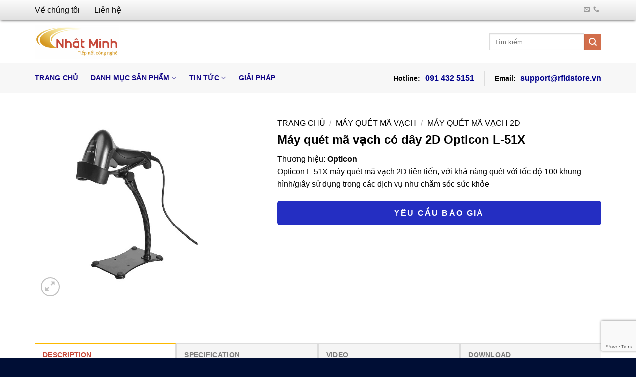

--- FILE ---
content_type: text/html; charset=UTF-8
request_url: https://rfidstore.vn/may-quet-ma-vach-co-day-2d-opticon-l-51x/
body_size: 22173
content:
<!DOCTYPE html>
<html lang="vi" class="loading-site no-js">
<head>
    <meta charset="UTF-8" />
	<link rel="profile" href="http://gmpg.org/xfn/11" />
	<link rel="pingback" href="https://rfidstore.vn/xmlrpc.php" />

	<script>(function(html){html.className = html.className.replace(/\bno-js\b/,'js')})(document.documentElement);</script>
<meta name='robots' content='index, follow, max-image-preview:large, max-snippet:-1, max-video-preview:-1' />
<meta name="viewport" content="width=device-width, initial-scale=1" />
	<!-- This site is optimized with the Yoast SEO Premium plugin v21.3 (Yoast SEO v21.3) - https://yoast.com/wordpress/plugins/seo/ -->
	<title>Máy quét mã vạch có dây 2D Opticon L-51X - RFIDStoreVN</title>
	<meta name="description" content="Opticon L-51X máy quét mã vạch 2D tiên tiến, với khả năng quét với tốc độ 100 khung hình/giây sử dụng trong các dịch vụ như chăm sóc sức khỏe" />
	<link rel="canonical" href="https://rfidstore.vn/may-quet-ma-vach-co-day-2d-opticon-l-51x/" />
	<meta property="og:locale" content="vi_VN" />
	<meta property="og:type" content="article" />
	<meta property="og:title" content="Máy quét mã vạch có dây 2D Opticon L-51X" />
	<meta property="og:description" content="Opticon L-51X máy quét mã vạch 2D tiên tiến, với khả năng quét với tốc độ 100 khung hình/giây sử dụng trong các dịch vụ như chăm sóc sức khỏe" />
	<meta property="og:url" content="https://rfidstore.vn/may-quet-ma-vach-co-day-2d-opticon-l-51x/" />
	<meta property="og:site_name" content="RFIDStoreVN" />
	<meta property="article:publisher" content="https://www.facebook.com/nhatminhtechcojsc" />
	<meta property="article:modified_time" content="2024-09-04T04:52:50+00:00" />
	<meta property="og:image" content="https://rfidstore.vn/wp-content/uploads/2022/01/May-quet-ma-vach-co-day-2D-Opticon-L-51X.jpg" />
	<meta property="og:image:width" content="500" />
	<meta property="og:image:height" content="500" />
	<meta property="og:image:type" content="image/jpeg" />
	<meta name="twitter:card" content="summary_large_image" />
	<meta name="twitter:label1" content="Ước tính thời gian đọc" />
	<meta name="twitter:data1" content="5 phút" />
	<!-- / Yoast SEO Premium plugin. -->


<link rel='dns-prefetch' href='//www.google.com' />
<link rel='dns-prefetch' href='//cdn.jsdelivr.net' />
<link rel='dns-prefetch' href='//maxcdn.bootstrapcdn.com' />
<link rel='prefetch' href='https://rfidstore.vn/wp-content/themes/flatsome/assets/js/flatsome.js?ver=43f05e0ca79aa585a6aa' />
<link rel='prefetch' href='https://rfidstore.vn/wp-content/themes/flatsome/assets/js/chunk.slider.js?ver=3.17.7' />
<link rel='prefetch' href='https://rfidstore.vn/wp-content/themes/flatsome/assets/js/chunk.popups.js?ver=3.17.7' />
<link rel='prefetch' href='https://rfidstore.vn/wp-content/themes/flatsome/assets/js/chunk.tooltips.js?ver=3.17.7' />
<link rel='prefetch' href='https://rfidstore.vn/wp-content/themes/flatsome/assets/js/woocommerce.js?ver=1a392523165907adee6a' />
<script type="text/javascript">
/* <![CDATA[ */
window._wpemojiSettings = {"baseUrl":"https:\/\/s.w.org\/images\/core\/emoji\/14.0.0\/72x72\/","ext":".png","svgUrl":"https:\/\/s.w.org\/images\/core\/emoji\/14.0.0\/svg\/","svgExt":".svg","source":{"concatemoji":"https:\/\/rfidstore.vn\/wp-includes\/js\/wp-emoji-release.min.js?ver=6.4.7"}};
/*! This file is auto-generated */
!function(i,n){var o,s,e;function c(e){try{var t={supportTests:e,timestamp:(new Date).valueOf()};sessionStorage.setItem(o,JSON.stringify(t))}catch(e){}}function p(e,t,n){e.clearRect(0,0,e.canvas.width,e.canvas.height),e.fillText(t,0,0);var t=new Uint32Array(e.getImageData(0,0,e.canvas.width,e.canvas.height).data),r=(e.clearRect(0,0,e.canvas.width,e.canvas.height),e.fillText(n,0,0),new Uint32Array(e.getImageData(0,0,e.canvas.width,e.canvas.height).data));return t.every(function(e,t){return e===r[t]})}function u(e,t,n){switch(t){case"flag":return n(e,"\ud83c\udff3\ufe0f\u200d\u26a7\ufe0f","\ud83c\udff3\ufe0f\u200b\u26a7\ufe0f")?!1:!n(e,"\ud83c\uddfa\ud83c\uddf3","\ud83c\uddfa\u200b\ud83c\uddf3")&&!n(e,"\ud83c\udff4\udb40\udc67\udb40\udc62\udb40\udc65\udb40\udc6e\udb40\udc67\udb40\udc7f","\ud83c\udff4\u200b\udb40\udc67\u200b\udb40\udc62\u200b\udb40\udc65\u200b\udb40\udc6e\u200b\udb40\udc67\u200b\udb40\udc7f");case"emoji":return!n(e,"\ud83e\udef1\ud83c\udffb\u200d\ud83e\udef2\ud83c\udfff","\ud83e\udef1\ud83c\udffb\u200b\ud83e\udef2\ud83c\udfff")}return!1}function f(e,t,n){var r="undefined"!=typeof WorkerGlobalScope&&self instanceof WorkerGlobalScope?new OffscreenCanvas(300,150):i.createElement("canvas"),a=r.getContext("2d",{willReadFrequently:!0}),o=(a.textBaseline="top",a.font="600 32px Arial",{});return e.forEach(function(e){o[e]=t(a,e,n)}),o}function t(e){var t=i.createElement("script");t.src=e,t.defer=!0,i.head.appendChild(t)}"undefined"!=typeof Promise&&(o="wpEmojiSettingsSupports",s=["flag","emoji"],n.supports={everything:!0,everythingExceptFlag:!0},e=new Promise(function(e){i.addEventListener("DOMContentLoaded",e,{once:!0})}),new Promise(function(t){var n=function(){try{var e=JSON.parse(sessionStorage.getItem(o));if("object"==typeof e&&"number"==typeof e.timestamp&&(new Date).valueOf()<e.timestamp+604800&&"object"==typeof e.supportTests)return e.supportTests}catch(e){}return null}();if(!n){if("undefined"!=typeof Worker&&"undefined"!=typeof OffscreenCanvas&&"undefined"!=typeof URL&&URL.createObjectURL&&"undefined"!=typeof Blob)try{var e="postMessage("+f.toString()+"("+[JSON.stringify(s),u.toString(),p.toString()].join(",")+"));",r=new Blob([e],{type:"text/javascript"}),a=new Worker(URL.createObjectURL(r),{name:"wpTestEmojiSupports"});return void(a.onmessage=function(e){c(n=e.data),a.terminate(),t(n)})}catch(e){}c(n=f(s,u,p))}t(n)}).then(function(e){for(var t in e)n.supports[t]=e[t],n.supports.everything=n.supports.everything&&n.supports[t],"flag"!==t&&(n.supports.everythingExceptFlag=n.supports.everythingExceptFlag&&n.supports[t]);n.supports.everythingExceptFlag=n.supports.everythingExceptFlag&&!n.supports.flag,n.DOMReady=!1,n.readyCallback=function(){n.DOMReady=!0}}).then(function(){return e}).then(function(){var e;n.supports.everything||(n.readyCallback(),(e=n.source||{}).concatemoji?t(e.concatemoji):e.wpemoji&&e.twemoji&&(t(e.twemoji),t(e.wpemoji)))}))}((window,document),window._wpemojiSettings);
/* ]]> */
</script>
<style id='wp-emoji-styles-inline-css' type='text/css'>

	img.wp-smiley, img.emoji {
		display: inline !important;
		border: none !important;
		box-shadow: none !important;
		height: 1em !important;
		width: 1em !important;
		margin: 0 0.07em !important;
		vertical-align: -0.1em !important;
		background: none !important;
		padding: 0 !important;
	}
</style>
<style id='wp-block-library-inline-css' type='text/css'>
:root{--wp-admin-theme-color:#007cba;--wp-admin-theme-color--rgb:0,124,186;--wp-admin-theme-color-darker-10:#006ba1;--wp-admin-theme-color-darker-10--rgb:0,107,161;--wp-admin-theme-color-darker-20:#005a87;--wp-admin-theme-color-darker-20--rgb:0,90,135;--wp-admin-border-width-focus:2px;--wp-block-synced-color:#7a00df;--wp-block-synced-color--rgb:122,0,223}@media (min-resolution:192dpi){:root{--wp-admin-border-width-focus:1.5px}}.wp-element-button{cursor:pointer}:root{--wp--preset--font-size--normal:16px;--wp--preset--font-size--huge:42px}:root .has-very-light-gray-background-color{background-color:#eee}:root .has-very-dark-gray-background-color{background-color:#313131}:root .has-very-light-gray-color{color:#eee}:root .has-very-dark-gray-color{color:#313131}:root .has-vivid-green-cyan-to-vivid-cyan-blue-gradient-background{background:linear-gradient(135deg,#00d084,#0693e3)}:root .has-purple-crush-gradient-background{background:linear-gradient(135deg,#34e2e4,#4721fb 50%,#ab1dfe)}:root .has-hazy-dawn-gradient-background{background:linear-gradient(135deg,#faaca8,#dad0ec)}:root .has-subdued-olive-gradient-background{background:linear-gradient(135deg,#fafae1,#67a671)}:root .has-atomic-cream-gradient-background{background:linear-gradient(135deg,#fdd79a,#004a59)}:root .has-nightshade-gradient-background{background:linear-gradient(135deg,#330968,#31cdcf)}:root .has-midnight-gradient-background{background:linear-gradient(135deg,#020381,#2874fc)}.has-regular-font-size{font-size:1em}.has-larger-font-size{font-size:2.625em}.has-normal-font-size{font-size:var(--wp--preset--font-size--normal)}.has-huge-font-size{font-size:var(--wp--preset--font-size--huge)}.has-text-align-center{text-align:center}.has-text-align-left{text-align:left}.has-text-align-right{text-align:right}#end-resizable-editor-section{display:none}.aligncenter{clear:both}.items-justified-left{justify-content:flex-start}.items-justified-center{justify-content:center}.items-justified-right{justify-content:flex-end}.items-justified-space-between{justify-content:space-between}.screen-reader-text{clip:rect(1px,1px,1px,1px);word-wrap:normal!important;border:0;-webkit-clip-path:inset(50%);clip-path:inset(50%);height:1px;margin:-1px;overflow:hidden;padding:0;position:absolute;width:1px}.screen-reader-text:focus{clip:auto!important;background-color:#ddd;-webkit-clip-path:none;clip-path:none;color:#444;display:block;font-size:1em;height:auto;left:5px;line-height:normal;padding:15px 23px 14px;text-decoration:none;top:5px;width:auto;z-index:100000}html :where(.has-border-color){border-style:solid}html :where([style*=border-top-color]){border-top-style:solid}html :where([style*=border-right-color]){border-right-style:solid}html :where([style*=border-bottom-color]){border-bottom-style:solid}html :where([style*=border-left-color]){border-left-style:solid}html :where([style*=border-width]){border-style:solid}html :where([style*=border-top-width]){border-top-style:solid}html :where([style*=border-right-width]){border-right-style:solid}html :where([style*=border-bottom-width]){border-bottom-style:solid}html :where([style*=border-left-width]){border-left-style:solid}html :where(img[class*=wp-image-]){height:auto;max-width:100%}:where(figure){margin:0 0 1em}html :where(.is-position-sticky){--wp-admin--admin-bar--position-offset:var(--wp-admin--admin-bar--height,0px)}@media screen and (max-width:600px){html :where(.is-position-sticky){--wp-admin--admin-bar--position-offset:0px}}
</style>
<style id='classic-theme-styles-inline-css' type='text/css'>
/*! This file is auto-generated */
.wp-block-button__link{color:#fff;background-color:#32373c;border-radius:9999px;box-shadow:none;text-decoration:none;padding:calc(.667em + 2px) calc(1.333em + 2px);font-size:1.125em}.wp-block-file__button{background:#32373c;color:#fff;text-decoration:none}
</style>
<link rel='stylesheet' id='contact-form-7-css' href='https://rfidstore.vn/wp-content/plugins/contact-form-7/includes/css/styles.css?ver=5.4.2' type='text/css' media='all' />
<link rel='stylesheet' id='photoswipe-css' href='https://rfidstore.vn/wp-content/plugins/woocommerce/assets/css/photoswipe/photoswipe.min.css?ver=5.5.4' type='text/css' media='all' />
<link rel='stylesheet' id='photoswipe-default-skin-css' href='https://rfidstore.vn/wp-content/plugins/woocommerce/assets/css/photoswipe/default-skin/default-skin.min.css?ver=5.5.4' type='text/css' media='all' />
<style id='woocommerce-inline-inline-css' type='text/css'>
.woocommerce form .form-row .required { visibility: visible; }
</style>
<link rel='stylesheet' id='dashicons-css' href='https://rfidstore.vn/wp-includes/css/dashicons.min.css?ver=6.4.7' type='text/css' media='all' />
<link rel='stylesheet' id='flatsome-ionicons-css' href='//maxcdn.bootstrapcdn.com/font-awesome/4.7.0/css/font-awesome.min.css?ver=6.4.7' type='text/css' media='all' />
<link rel='stylesheet' id='flatsome-main-css' href='https://rfidstore.vn/wp-content/themes/flatsome/assets/css/flatsome.css?ver=3.17.7' type='text/css' media='all' />
<style id='flatsome-main-inline-css' type='text/css'>
@font-face {
				font-family: "fl-icons";
				font-display: block;
				src: url(https://rfidstore.vn/wp-content/themes/flatsome/assets/css/icons/fl-icons.eot?v=3.17.7);
				src:
					url(https://rfidstore.vn/wp-content/themes/flatsome/assets/css/icons/fl-icons.eot#iefix?v=3.17.7) format("embedded-opentype"),
					url(https://rfidstore.vn/wp-content/themes/flatsome/assets/css/icons/fl-icons.woff2?v=3.17.7) format("woff2"),
					url(https://rfidstore.vn/wp-content/themes/flatsome/assets/css/icons/fl-icons.ttf?v=3.17.7) format("truetype"),
					url(https://rfidstore.vn/wp-content/themes/flatsome/assets/css/icons/fl-icons.woff?v=3.17.7) format("woff"),
					url(https://rfidstore.vn/wp-content/themes/flatsome/assets/css/icons/fl-icons.svg?v=3.17.7#fl-icons) format("svg");
			}
</style>
<link rel='stylesheet' id='flatsome-shop-css' href='https://rfidstore.vn/wp-content/themes/flatsome/assets/css/flatsome-shop.css?ver=3.17.7' type='text/css' media='all' />
<link rel='stylesheet' id='flatsome-style-css' href='https://rfidstore.vn/wp-content/themes/next-tech/style.css?ver=1.0' type='text/css' media='all' />
<script type="text/javascript" src="https://rfidstore.vn/wp-includes/js/jquery/jquery.min.js?ver=3.7.1" id="jquery-core-js"></script>
<style>.bg{opacity: 0; transition: opacity 1s; -webkit-transition: opacity 1s;} .bg-loaded{opacity: 1;}</style>	<noscript><style>.woocommerce-product-gallery{ opacity: 1 !important; }</style></noscript>
	<link rel="icon" href="https://rfidstore.vn/wp-content/uploads/2021/04/cropped-RFID-Icon-32x32.png" sizes="32x32" />
<link rel="icon" href="https://rfidstore.vn/wp-content/uploads/2021/04/cropped-RFID-Icon-192x192.png" sizes="192x192" />
<link rel="apple-touch-icon" href="https://rfidstore.vn/wp-content/uploads/2021/04/cropped-RFID-Icon-180x180.png" />
<meta name="msapplication-TileImage" content="https://rfidstore.vn/wp-content/uploads/2021/04/cropped-RFID-Icon-270x270.png" />
<style id="custom-css" type="text/css">:root {--primary-color: #446084;}.container-width, .full-width .ubermenu-nav, .container, .row{max-width: 1170px}.row.row-collapse{max-width: 1140px}.row.row-small{max-width: 1162.5px}.row.row-large{max-width: 1200px}.header-main{height: 86px}#logo img{max-height: 86px}#logo{width:169px;}.header-bottom{min-height: 20px}.header-top{min-height: 41px}.transparent .header-main{height: 30px}.transparent #logo img{max-height: 30px}.has-transparent + .page-title:first-of-type,.has-transparent + #main > .page-title,.has-transparent + #main > div > .page-title,.has-transparent + #main .page-header-wrapper:first-of-type .page-title{padding-top: 110px;}.header.show-on-scroll,.stuck .header-main{height:87px!important}.stuck #logo img{max-height: 87px!important}.search-form{ width: 100%;}.header-bg-color {background-color: #ffffff}.header-bottom {background-color: #f7f7f7}.top-bar-nav > li > a{line-height: 33px }.header-bottom-nav > li > a{line-height: 41px }@media (max-width: 549px) {.header-main{height: 70px}#logo img{max-height: 70px}}.nav-dropdown{border-radius:10px}.nav-dropdown{font-size:100%}.header-top{background-color:#ffffff!important;}body{color: #000000}h1,h2,h3,h4,h5,h6,.heading-font{color: #000000;}.header:not(.transparent) .header-bottom-nav.nav > li > a{color: #130787;}a{color: #0a0a0a;}a:hover{color: #e49929;}.tagcloud a:hover{border-color: #e49929;background-color: #e49929;}.widget a{color: #000000;}.widget a:hover{color: #e49929;}.widget .tagcloud a:hover{border-color: #e49929; background-color: #e49929;}.shop-page-title.featured-title .title-overlay{background-color: rgba(0,0,0,0.3);}@media screen and (min-width: 550px){.products .box-vertical .box-image{min-width: 247px!important;width: 247px!important;}}.header-main .social-icons,.header-main .cart-icon strong,.header-main .menu-title,.header-main .header-button > .button.is-outline,.header-main .nav > li > a > i:not(.icon-angle-down){color: #0a0a0a!important;}.header-main .header-button > .button.is-outline,.header-main .cart-icon strong:after,.header-main .cart-icon strong{border-color: #0a0a0a!important;}.header-main .header-button > .button:not(.is-outline){background-color: #0a0a0a!important;}.header-main .current-dropdown .cart-icon strong,.header-main .header-button > .button:hover,.header-main .header-button > .button:hover i,.header-main .header-button > .button:hover span{color:#FFF!important;}.header-main .menu-title:hover,.header-main .social-icons a:hover,.header-main .header-button > .button.is-outline:hover,.header-main .nav > li > a:hover > i:not(.icon-angle-down){color: #e0ad3e!important;}.header-main .current-dropdown .cart-icon strong,.header-main .header-button > .button:hover{background-color: #e0ad3e!important;}.header-main .current-dropdown .cart-icon strong:after,.header-main .current-dropdown .cart-icon strong,.header-main .header-button > .button:hover{border-color: #e0ad3e!important;}.absolute-footer, html{background-color: #000e35}.nav-vertical-fly-out > li + li {border-top-width: 1px; border-top-style: solid;}.label-new.menu-item > a:after{content:"New";}.label-hot.menu-item > a:after{content:"Hot";}.label-sale.menu-item > a:after{content:"Sale";}.label-popular.menu-item > a:after{content:"Popular";}</style><style id="kirki-inline-styles"></style>	<meta name="google-site-verification" content="iZmSIMB489hEyWJBEL7Vplx-lDjk8Oqoo3J1E2sKlX4" /> <!--MrH-->
	
	<!-- Google tag (gtag.js) -->
	<script async src="https://www.googletagmanager.com/gtag/js?id=G-1FB8N3SFKJ"></script>
	<script>
		window.dataLayer = window.dataLayer || [];
		function gtag(){dataLayer.push(arguments);}
		gtag('js', new Date());

		gtag('config', 'G-1FB8N3SFKJ');
	</script>
    	
	<script id="rfidstore-search-box-schema" type="application/ld+json">{"@context":"https://schema.org","@type":"WebSite","url":"https://rfidstore.vn","potentialAction":{"@type":"SearchAction","target":{"@type":"EntryPoint","urlTemplate":"https://rfidstore.vn/?s={search_term_string}&post_type=product"},"query-input":"required name=search_term_string"}}</script>
	<script id="rfidstore-logo-organization-schema" type="application/ld+json">{"@context":"https://schema.org","@type":"Organization","url":"https://rfidstore.vn","logo":"https://rfidstore.vn/wp-content/uploads/2021/04/logonhatminh.png"}</script>

	
    <script>
    document.addEventListener( 'wpcf7mailsent', function( event ) {
    location = '/thank-you';
    }, false );
    </script>  


	
    <script>
        var existingMetaTag = document.querySelector('meta[http-equiv="Permissions-Policy"]');
        if (existingMetaTag) {
            existingMetaTag.remove();
        }
    </script>
</head>
	

<body class="product-template-default single single-product postid-2690 theme-flatsome woocommerce woocommerce-page woocommerce-no-js full-width lightbox nav-dropdown-has-arrow nav-dropdown-has-shadow nav-dropdown-has-border mobile-submenu-toggle">


<a class="skip-link screen-reader-text" href="#main">Skip to content</a>

<div id="wrapper">

	
	<header id="header" class="header has-sticky sticky-jump">
		<div class="header-wrapper">
			<div id="top-bar" class="header-top hide-for-sticky">
    <div class="flex-row container">
      <div class="flex-col hide-for-medium flex-left">
          <ul class="nav nav-left medium-nav-center nav-small  nav-">
              <li class="html custom html_topbar_left"><span><a style="font-size:16px;" href="https://rfidstore.vn/gioi-thieu/">Về chúng tôi</a></span></li><li class="header-divider"></li><li class="html custom html_nav_position_text_top"><span><a style="font-size:16px;" href="https://rfidstore.vn/lien-he/">Liên hệ</a></span></li>          </ul>
      </div>

      <div class="flex-col hide-for-medium flex-center">
          <ul class="nav nav-center nav-small  nav-">
                        </ul>
      </div>

      <div class="flex-col hide-for-medium flex-right">
         <ul class="nav top-bar-nav nav-right nav-small  nav-">
              <li class="html header-social-icons ml-0">
	<div class="social-icons follow-icons" ><a href="mailto:support@rfidstore.vn" data-label="E-mail" target="_blank" rel="nofollow" class="icon plain email tooltip" title="Send us an email" aria-label="Send us an email" ><i class="icon-envelop" ></i></a><a href="tel:0914325151" data-label="Phone" target="_blank" rel="nofollow" class="icon plain phone tooltip" title="Call us" aria-label="Call us" ><i class="icon-phone" ></i></a></div></li>
          </ul>
      </div>

            <div class="flex-col show-for-medium flex-grow">
          <ul class="nav nav-center nav-small mobile-nav  nav-">
              <li class="html custom html_topbar_left"><span><a style="font-size:16px;" href="https://rfidstore.vn/gioi-thieu/">Về chúng tôi</a></span></li><li class="header-divider"></li><li class="html custom html_nav_position_text_top"><span><a style="font-size:16px;" href="https://rfidstore.vn/lien-he/">Liên hệ</a></span></li>          </ul>
      </div>
      
    </div>
</div>
<div id="masthead" class="header-main hide-for-sticky">
      <div class="header-inner flex-row container logo-left medium-logo-center" role="navigation">

          <!-- Logo -->
          <div id="logo" class="flex-col logo">
            
<!-- Header logo -->
<a href="https://rfidstore.vn/" title="RFIDStoreVN - Chuyên cung cấp thiết bị RFID" rel="home">
		<img width="1020" height="408" src="https://rfidstore.vn/wp-content/uploads/2021/04/logonhatminh.png" class="header_logo header-logo" alt="RFIDStoreVN"/><img  width="1020" height="408" src="https://rfidstore.vn/wp-content/uploads/2021/04/logonhatminh.png" class="header-logo-dark" alt="RFIDStoreVN"/></a>
          </div>

          <!-- Mobile Left Elements -->
          <div class="flex-col show-for-medium flex-left">
            <ul class="mobile-nav nav nav-left ">
                          </ul>
          </div>

          <!-- Left Elements -->
          <div class="flex-col hide-for-medium flex-left
            flex-grow">
            <ul class="header-nav header-nav-main nav nav-left  nav-box nav-uppercase" >
                          </ul>
          </div>

          <!-- Right Elements -->
          <div class="flex-col hide-for-medium flex-right">
            <ul class="header-nav header-nav-main nav nav-right  nav-box nav-uppercase">
              <li class="header-search-form search-form html relative has-icon">
	<div class="header-search-form-wrapper">
		<div class="searchform-wrapper ux-search-box relative is-normal"><form role="search" method="get" class="searchform" action="https://rfidstore.vn/">
	<div class="flex-row relative">
						<div class="flex-col flex-grow">
			<label class="screen-reader-text" for="woocommerce-product-search-field-0">Tìm kiếm:</label>
			<input type="search" id="woocommerce-product-search-field-0" class="search-field mb-0" placeholder="Tìm kiếm&hellip;" value="" name="s" />
			<input type="hidden" name="post_type" value="product" />
					</div>
		<div class="flex-col">
			<button type="submit" value="Tìm kiếm" class="ux-search-submit submit-button secondary button  icon mb-0" aria-label="Submit">
				<i class="icon-search" ></i>			</button>
		</div>
	</div>
	<div class="live-search-results text-left z-top"></div>
</form>
</div>	</div>
</li>
            </ul>
          </div>

          <!-- Mobile Right Elements -->
          <div class="flex-col show-for-medium flex-right">
            <ul class="mobile-nav nav nav-right ">
              <li class="header-search header-search-dropdown has-icon has-dropdown menu-item-has-children">
		<a href="#" aria-label="Tìm kiếm" class="is-small"><i class="icon-search" ></i></a>
		<ul class="nav-dropdown nav-dropdown-simple dropdown-uppercase">
	 	<li class="header-search-form search-form html relative has-icon">
	<div class="header-search-form-wrapper">
		<div class="searchform-wrapper ux-search-box relative is-normal"><form role="search" method="get" class="searchform" action="https://rfidstore.vn/">
	<div class="flex-row relative">
						<div class="flex-col flex-grow">
			<label class="screen-reader-text" for="woocommerce-product-search-field-1">Tìm kiếm:</label>
			<input type="search" id="woocommerce-product-search-field-1" class="search-field mb-0" placeholder="Tìm kiếm&hellip;" value="" name="s" />
			<input type="hidden" name="post_type" value="product" />
					</div>
		<div class="flex-col">
			<button type="submit" value="Tìm kiếm" class="ux-search-submit submit-button secondary button  icon mb-0" aria-label="Submit">
				<i class="icon-search" ></i>			</button>
		</div>
	</div>
	<div class="live-search-results text-left z-top"></div>
</form>
</div>	</div>
</li>
	</ul>
</li>
            </ul>
          </div>

      </div>

      </div>
<div id="wide-nav" class="header-bottom wide-nav ">
    <div class="flex-row container">

                        <div class="flex-col hide-for-medium flex-left">
                <ul class="nav header-nav header-bottom-nav nav-left  nav-line-grow nav-spacing-xlarge nav-uppercase">
                    <li id="menu-item-9104" class="menu-item menu-item-type-post_type menu-item-object-page menu-item-home menu-item-9104 menu-item-design-default"><a href="https://rfidstore.vn/" class="nav-top-link">Trang chủ</a></li>
<li id="menu-item-8726" class="menu-item menu-item-type-custom menu-item-object-custom menu-item-has-children menu-item-8726 menu-item-design-default has-dropdown"><a href="https://rfidstore.vn/cua-hang/" class="nav-top-link" aria-expanded="false" aria-haspopup="menu">Danh mục sản phẩm<i class="icon-angle-down" ></i></a>
<ul class="sub-menu nav-dropdown nav-dropdown-simple dropdown-uppercase">
	<li id="menu-item-8722" class="menu-item menu-item-type-taxonomy menu-item-object-product_cat menu-item-has-children menu-item-8722 nav-dropdown-col"><a href="https://rfidstore.vn/dau-doc-the-rfid/">ĐẦU ĐỌC THẺ RFID</a>
	<ul class="sub-menu nav-column nav-dropdown-simple dropdown-uppercase">
		<li id="menu-item-8723" class="menu-item menu-item-type-taxonomy menu-item-object-product_cat menu-item-8723"><a href="https://rfidstore.vn/thiet-bi-doc-the-rfid-uhf/">THIẾT BỊ ĐỌC THẺ RFID UHF</a></li>
		<li id="menu-item-8724" class="menu-item menu-item-type-taxonomy menu-item-object-product_cat menu-item-8724"><a href="https://rfidstore.vn/thiet-bi-doc-the-mifare-nfc/">THIẾT BỊ ĐỌC THẺ MIFARE &#8211; NFC</a></li>
		<li id="menu-item-8767" class="menu-item menu-item-type-taxonomy menu-item-object-product_cat menu-item-8767"><a href="https://rfidstore.vn/thiet-bi-doc-the-rfid-lf/">THIẾT BỊ ĐỌC THẺ RFID LF</a></li>
	</ul>
</li>
	<li id="menu-item-10113" class="menu-item menu-item-type-taxonomy menu-item-object-product_cat menu-item-has-children menu-item-10113 nav-dropdown-col"><a href="https://rfidstore.vn/may-kiem-kho/">MÁY KIỂM KHO</a>
	<ul class="sub-menu nav-column nav-dropdown-simple dropdown-uppercase">
		<li id="menu-item-10115" class="menu-item menu-item-type-taxonomy menu-item-object-product_cat menu-item-10115"><a href="https://rfidstore.vn/may-kiem-kho-pda/">MÁY KIỂM KHO PDA</a></li>
		<li id="menu-item-10116" class="menu-item menu-item-type-taxonomy menu-item-object-product_cat menu-item-10116"><a href="https://rfidstore.vn/may-tinh-bang-cong-nghiep/">MÁY TÍNH BẢNG CÔNG NGHIỆP</a></li>
	</ul>
</li>
	<li id="menu-item-8736" class="menu-item menu-item-type-taxonomy menu-item-object-product_cat menu-item-has-children menu-item-8736 nav-dropdown-col"><a href="https://rfidstore.vn/the-nhan-chip-rfid/">THẺ NHÃN CHIP RFID</a>
	<ul class="sub-menu nav-column nav-dropdown-simple dropdown-uppercase">
		<li id="menu-item-10118" class="menu-item menu-item-type-taxonomy menu-item-object-product_cat menu-item-10118"><a href="https://rfidstore.vn/the-rfid-uhf/">THẺ RFID UHF</a></li>
		<li id="menu-item-8743" class="menu-item menu-item-type-taxonomy menu-item-object-product_cat menu-item-8743"><a href="https://rfidstore.vn/the-rfid-hf-mifare-nfc/">THẺ RFID MIFARE &#8211; THẺ NFC</a></li>
		<li id="menu-item-10117" class="menu-item menu-item-type-taxonomy menu-item-object-product_cat menu-item-10117"><a href="https://rfidstore.vn/the-rfid-lf/">THẺ RFID LF</a></li>
	</ul>
</li>
	<li id="menu-item-8721" class="menu-item menu-item-type-taxonomy menu-item-object-product_cat menu-item-8721"><a href="https://rfidstore.vn/rfid-antenna/">ANTENNA RFID</a></li>
	<li id="menu-item-8725" class="menu-item menu-item-type-taxonomy menu-item-object-product_cat menu-item-has-children menu-item-8725 nav-dropdown-col"><a href="https://rfidstore.vn/may-in-tem/">MÁY IN TEM</a>
	<ul class="sub-menu nav-column nav-dropdown-simple dropdown-uppercase">
		<li id="menu-item-8733" class="menu-item menu-item-type-taxonomy menu-item-object-product_cat menu-item-8733"><a href="https://rfidstore.vn/may-in-ma-vach/">MÁY IN MÃ VẠCH</a></li>
		<li id="menu-item-8734" class="menu-item menu-item-type-taxonomy menu-item-object-product_cat menu-item-8734"><a href="https://rfidstore.vn/may-in-rfid/">MÁY IN RFID</a></li>
	</ul>
</li>
	<li id="menu-item-8748" class="menu-item menu-item-type-taxonomy menu-item-object-product_cat current-product-ancestor menu-item-has-children menu-item-8748 nav-dropdown-col"><a href="https://rfidstore.vn/may-quet-ma-vach/">MÁY QUÉT MÃ VẠCH</a>
	<ul class="sub-menu nav-column nav-dropdown-simple dropdown-uppercase">
		<li id="menu-item-10119" class="menu-item menu-item-type-taxonomy menu-item-object-product_cat menu-item-10119"><a href="https://rfidstore.vn/may-quet-ma-vach-1d/">MÁY QUÉT MÃ VẠCH 1D</a></li>
		<li id="menu-item-10120" class="menu-item menu-item-type-taxonomy menu-item-object-product_cat current-product-ancestor current-menu-parent current-product-parent menu-item-10120"><a href="https://rfidstore.vn/may-quet-ma-vach-2d/">MÁY QUÉT MÃ VẠCH 2D</a></li>
	</ul>
</li>
	<li id="menu-item-8735" class="menu-item menu-item-type-taxonomy menu-item-object-product_cat menu-item-8735"><a href="https://rfidstore.vn/phu-kien-rfid/">PHỤ KIỆN THIẾT BỊ</a></li>
	<li id="menu-item-8744" class="menu-item menu-item-type-taxonomy menu-item-object-product_cat menu-item-8744"><a href="https://rfidstore.vn/thiet-bi-cong-nghiep-khac/">THIẾT BỊ CÔNG NGHIỆP KHÁC</a></li>
</ul>
</li>
<li id="menu-item-198" class="menu-item menu-item-type-taxonomy menu-item-object-category menu-item-has-children menu-item-198 menu-item-design-default has-dropdown"><a href="https://rfidstore.vn/tin-tuc/" class="nav-top-link" aria-expanded="false" aria-haspopup="menu">Tin tức<i class="icon-angle-down" ></i></a>
<ul class="sub-menu nav-dropdown nav-dropdown-simple dropdown-uppercase">
	<li id="menu-item-1579" class="menu-item menu-item-type-taxonomy menu-item-object-category menu-item-1579"><a href="https://rfidstore.vn/tin-chuyen-nganh/">TIN CHUYÊN NGÀNH</a></li>
	<li id="menu-item-1580" class="menu-item menu-item-type-taxonomy menu-item-object-category menu-item-1580"><a href="https://rfidstore.vn/tu-van-san-pham/">TƯ VẤN SẢN PHẨM</a></li>
	<li id="menu-item-2721" class="menu-item menu-item-type-taxonomy menu-item-object-category menu-item-2721"><a href="https://rfidstore.vn/tin-cong-ty/">TIN CÔNG TY</a></li>
</ul>
</li>
<li id="menu-item-5432" class="menu-item menu-item-type-taxonomy menu-item-object-category menu-item-5432 menu-item-design-default"><a href="https://rfidstore.vn/giai-phap/" class="nav-top-link">GIẢI PHÁP</a></li>
                </ul>
            </div>
            
            
                        <div class="flex-col hide-for-medium flex-right flex-grow">
              <ul class="nav header-nav header-bottom-nav nav-right  nav-line-grow nav-spacing-xlarge nav-uppercase">
                   <li class="html custom html_topbar_right"><div style="display:flex;align-items: center;">
<div>
<span style="font-size:14px;font-weight: bold;margin-right:5px">Hotline: </span>
</div>
<span><a style="font-size:16px; margin-left:5px;color:darkblue;font-weight: bold;" href="https://zalo.me/0914325151" target="_blank">091 432 5151</a></span>
</div></li><li class="header-divider"></li><li class="html custom html_top_right_text"><span style="font-size:14px;font-weight: bold;">Email: </span><span><a style="font-size:16px; margin-left:5px;color:darkblue;font-weight: bold;" href="mailto:support@rfidstore.vn" target="_blank">support@rfidstore.vn</a></span></li>              </ul>
            </div>
            
                          <div class="flex-col show-for-medium flex-grow">
                  <ul class="nav header-bottom-nav nav-center mobile-nav  nav-line-grow nav-spacing-xlarge nav-uppercase">
                      <li class="nav-icon has-icon">
  		<a href="#" data-open="#main-menu" data-pos="left" data-bg="main-menu-overlay" data-color="" class="is-small" aria-label="Menu" aria-controls="main-menu" aria-expanded="false">

		  <i class="icon-menu" ></i>
		  		</a>
	</li>
                  </ul>
              </div>
            
    </div>
</div>

<div class="header-bg-container fill"><div class="header-bg-image fill"></div><div class="header-bg-color fill"></div></div>		</div>
	</header>

	
	<main id="main" class="">
	<div class="shop-container">

		
			<div class="container">
	<div class="woocommerce-notices-wrapper"></div></div>
<div id="product-2690" class="product type-product post-2690 status-publish first onbackorder product_cat-may-quet-ma-vach-2d has-post-thumbnail shipping-taxable product-type-simple">
	<div class="product-container">
  <div class="product-main">
    <div class="row content-row mb-0">

    	<div class="product-gallery large-5 col">
    	<div class="row row-small">
<div class="col large-10">

<div class="woocommerce-product-gallery woocommerce-product-gallery--with-images woocommerce-product-gallery--columns-4 images relative mb-half has-hover" data-columns="4">

  <div class="badge-container is-larger absolute left top z-1">

</div>

  <div class="image-tools absolute top show-on-hover right z-3">
      </div>

  <div class="woocommerce-product-gallery__wrapper product-gallery-slider slider slider-nav-small mb-0"
        data-flickity-options='{
                "cellAlign": "center",
                "wrapAround": true,
                "autoPlay": false,
                "prevNextButtons":true,
                "adaptiveHeight": true,
                "imagesLoaded": true,
                "lazyLoad": 1,
                "dragThreshold" : 15,
                "pageDots": false,
                "rightToLeft": false       }'>
    <div data-thumb="https://rfidstore.vn/wp-content/uploads/2022/01/May-quet-ma-vach-co-day-2D-Opticon-L-51X-100x100.jpg" data-thumb-alt="may-quet-ma-vach-2d-Opticon-L-51X" class="woocommerce-product-gallery__image slide first"><a href="https://rfidstore.vn/wp-content/uploads/2022/01/May-quet-ma-vach-co-day-2D-Opticon-L-51X.jpg"><img width="500" height="500" src="https://rfidstore.vn/wp-content/uploads/2022/01/May-quet-ma-vach-co-day-2D-Opticon-L-51X.jpg" class="wp-post-image skip-lazy" alt="may-quet-ma-vach-2d-Opticon-L-51X" title="Máy quét mã vạch có dây 2D Opticon L-51X" data-caption="Máy quét mã vạch có dây 2D Opticon L-51X" data-src="https://rfidstore.vn/wp-content/uploads/2022/01/May-quet-ma-vach-co-day-2D-Opticon-L-51X.jpg" data-large_image="https://rfidstore.vn/wp-content/uploads/2022/01/May-quet-ma-vach-co-day-2D-Opticon-L-51X.jpg" data-large_image_width="500" data-large_image_height="500" decoding="async" fetchpriority="high" srcset="https://rfidstore.vn/wp-content/uploads/2022/01/May-quet-ma-vach-co-day-2D-Opticon-L-51X.jpg 500w, https://rfidstore.vn/wp-content/uploads/2022/01/May-quet-ma-vach-co-day-2D-Opticon-L-51X-247x247.jpg 247w, https://rfidstore.vn/wp-content/uploads/2022/01/May-quet-ma-vach-co-day-2D-Opticon-L-51X-100x100.jpg 100w, https://rfidstore.vn/wp-content/uploads/2022/01/May-quet-ma-vach-co-day-2D-Opticon-L-51X-400x400.jpg 400w, https://rfidstore.vn/wp-content/uploads/2022/01/May-quet-ma-vach-co-day-2D-Opticon-L-51X-280x280.jpg 280w" sizes="(max-width: 500px) 100vw, 500px" /></a></div>  </div>

  <div class="image-tools absolute bottom left z-3">
        <a href="#product-zoom" class="zoom-button button is-outline circle icon tooltip hide-for-small" title="Zoom">
      <i class="icon-expand" ></i>    </a>
   </div>
</div>
</div>

</div>    	</div>

    	<div class="product-info summary col-fit col entry-summary product-summary text-left">

    		<nav class="woocommerce-breadcrumb breadcrumbs uppercase"><a href="https://rfidstore.vn">Trang chủ</a> <span class="divider">&#47;</span> <a href="https://rfidstore.vn/may-quet-ma-vach/">MÁY QUÉT MÃ VẠCH</a> <span class="divider">&#47;</span> <a href="https://rfidstore.vn/may-quet-ma-vach-2d/">MÁY QUÉT MÃ VẠCH 2D</a></nav><h1 class="product-title product_title entry-title">
	Máy quét mã vạch có dây 2D Opticon L-51X</h1>

	<div class="is-divider small"></div>
<div class="price-wrapper">
	<p class="price product-page-price ">
  </p>
</div>
<span>Thương hiệu: </span><b><a href='https://rfidstore.vn/brand/opticon/'>Opticon</a></b><div class="product-short-description">
	<p>Opticon L-51X máy quét mã vạch 2D tiên tiến, với khả năng quét với tốc độ 100 khung hình/giây sử dụng trong các dịch vụ như chăm sóc sức khỏe</p>
</div>

<a href="#form_bao_gia" class="quotation-button">
Yêu cầu báo giá
</a>
	<div id="form_bao_gia"
	     class="lightbox-by-id lightbox-content mfp-hide lightbox-white "
	     style="max-width:600px ;padding:20px">
		<div role="form" class="wpcf7" id="wpcf7-f5-p2690-o1" lang="vi" dir="ltr">
<div class="screen-reader-response"><p role="status" aria-live="polite" aria-atomic="true"></p> <ul></ul></div>
<form action="/may-quet-ma-vach-co-day-2d-opticon-l-51x/#wpcf7-f5-p2690-o1" method="post" class="wpcf7-form init" novalidate="novalidate" data-status="init">
<div style="display: none;">
<input type="hidden" name="_wpcf7" value="5" />
<input type="hidden" name="_wpcf7_version" value="5.4.2" />
<input type="hidden" name="_wpcf7_locale" value="vi" />
<input type="hidden" name="_wpcf7_unit_tag" value="wpcf7-f5-p2690-o1" />
<input type="hidden" name="_wpcf7_container_post" value="2690" />
<input type="hidden" name="_wpcf7_posted_data_hash" value="" />
<input type="hidden" name="_wpcf7_recaptcha_response" value="" />
</div>
<p><b>Quý khách hàng để lại thông tin liên lạc. Chúng tôi sẽ gửi báo giá hoặc liên lạc lại với quý khách trong thời gian sớm nhất. Cảm ơn.</b></p>
<hr><br><br />
<label> Sản phẩm<br />
     <span class="wpcf7-form-control-wrap your-subject"><input type="text" name="your-subject" value="Máy quét mã vạch có dây 2D Opticon L-51X" size="40" class="wpcf7-form-control wpcf7dtx-dynamictext wpcf7-dynamictext" aria-invalid="false" /></span> </label><br />
<label> Tên công ty (*)<br />
    <span class="wpcf7-form-control-wrap your-company"><input type="text" name="your-company" value="" size="40" class="wpcf7-form-control wpcf7-text wpcf7-validates-as-required" aria-required="true" aria-invalid="false" /></span> </label><br />
<label> Họ tên (*)<br />
    <span class="wpcf7-form-control-wrap your-name"><input type="text" name="your-name" value="" size="40" class="wpcf7-form-control wpcf7-text wpcf7-validates-as-required" aria-required="true" aria-invalid="false" /></span> </label></p>
<p><label> Số điện thoại (*)<br />
    <span class="wpcf7-form-control-wrap phone-number"><input type="tel" name="phone-number" value="" size="40" class="wpcf7-form-control wpcf7-text wpcf7-tel wpcf7-validates-as-required wpcf7-validates-as-tel" aria-required="true" aria-invalid="false" /></span></label></p>
<p><label> Email (*)<br />
    <span class="wpcf7-form-control-wrap your-email"><input type="email" name="your-email" value="" size="40" class="wpcf7-form-control wpcf7-text wpcf7-email wpcf7-validates-as-required wpcf7-validates-as-email" aria-required="true" aria-invalid="false" /></span> </label></p>
<p><label> Tin nhắn ( Ghi rõ số lượng cần báo giá )<br />
    <span class="wpcf7-form-control-wrap your-message"><textarea name="your-message" cols="40" rows="10" class="wpcf7-form-control wpcf7-textarea" aria-invalid="false"></textarea></span> </label></p>
<hr><br><br />
<input type="submit" value="Gửi" class="wpcf7-form-control wpcf7-submit" /></p>
<div class="wpcf7-response-output" aria-hidden="true"></div></form></div>	</div>
	
	
    	</div>

    	<div id="product-sidebar" class="mfp-hide">
    		<div class="sidebar-inner">
    			    		</div>
    	</div>

    </div>
  </div>

  <div class="product-footer">
  	<div class="container">
    		<div class="product-page-sections">
		<div class="product-section">
	<div class="row">
		<!--<div class="large-2 col pb-0 mb-0">-->
		<!--	 <span class="uppercase mt">Mô tả</span>-->
		<!--</div>-->
        
		<div class="large-12 col pb-0 mb-0">
		    			<div class="panel entry-content">
				


		<div class="tabbed-content">
			
			<ul class="nav nav-tabs nav-uppercase nav-size-normal nav-left" role="tablist"><li id="tab-description" class="tab active has-icon" role="presentation"><a href="#tab_description" role="tab" aria-selected="true" aria-controls="tab_description"><span>Description</span></a></li>
<li id="tab-specification" class="tab has-icon" role="presentation"><a href="#tab_specification" tabindex="-1" role="tab" aria-selected="false" aria-controls="tab_specification"><span>Specification</span></a></li>
<li id="tab-video" class="tab has-icon" role="presentation"><a href="#tab_video" tabindex="-1" role="tab" aria-selected="false" aria-controls="tab_video"><span>Video</span></a></li>
<li id="tab-download" class="tab has-icon" role="presentation"><a href="#tab_download" tabindex="-1" role="tab" aria-selected="false" aria-controls="tab_download"><span>Download</span></a></li></ul><div class="tab-panels"><div id="tab_description" class="panel active entry-content" role="tabpanel" aria-labelledby="tab-description">
<h2>Giới thiệu máy quét mã vạch có dây 2D Opticon L-51X</h2>
<p>Máy quét mã vạch có dây 2D Opticon L-51X là sự kế thừa của L-50X và đi kèm với một công nghệ quét mã 2D tiên tiến hơn. Với khả năng quét với tốc độ 100 khung hình / giây, công nghệ nằm bên trong Opticon L-51X thực sự là thế hệ tiếp theo, nhưng có lẽ phần quan trọng nhất không phải là công nghệ bên trong mà là thiết kế bên ngoài, đó là Opticon L-51X cung cấp cho bạn tùy chọn thiết kế và chèn logo của riêng bạn.</p>
<h3>Các ứng dụng của Opticon L-51X</h3>
<p>Máy quét mã vạch có dây 2D Opticon L-51X thường được sử dụng trong các dịch vụ như chăm sóc sức khỏe để quét vòng đeo tay, bán lẻ để quét sản phẩm và quét vé điện tử từ điện thoại di động tại các lễ hội hoặc các cuộc tụ họp xã hội khác. Với bộ chân đế bổ sung, Opticon L-51X có thể kích hoạt tự động quét mà không cần phải dùng tay.</p>
<h3>Opticon L-51X giúp thoải mái khi làm việc trong thời gian dài</h3>
<p>Opticon L-51X là một <a href="https://rfidstore.vn/thiet-bi-ma-vach/">máy quét mã vạch</a> được thiết kế để cầm nắm thoải mái trong thời gian dài với một công nghệ quét mã 2D rất tiên tiến có thể quét ở tốc độ 100 khung hình / giây. Hơn nữa, thiết kế vỏ ngoài có thể giúp bạn thiết kế và chèn logo cũng như biểu tượng của riêng bạn vào đầu máy quét, bằng cách này, bạn có thể sử dụng sản phẩm để mở rộng khả năng hiển thị hoặc hiện diện thương hiệu của mình. Sự bổ sung này thực sự độc đáo và theo như chúng tôi được biết thì chỉ có Opticon mới cung cấp tùy chọn này.</p>
<h3>Tiêu chuẩn IP42</h3>
<p>Hơn nữa, máy quét cầm tay này đi kèm với USB hoặc RS232 và một giá đỡ. Sản phẩm được bảo vệ với chuẩn IP 42 có thể chịu được độ rơi từ độ cao lên đến 1,5 mét trên nền bê tông. Máy quét cung cấp phản hồi trực quan và không trực quan khi hành động quét được thực hiện, cho bạn biết liệu hành động quét có thành công hay không.</p>
<h3>Đặc trưng</h3>
<ul>
<li>Có thể chèn logo, tăng sự nhận diện thương hiệu</li>
<li>Quét 1D &amp; 2D với tốc độ 100 khung hình / giây</li>
<li>Thiết kế để sử dụng thoải mái trong thời gian dài</li>
<li>Đi kèm với một giá đỡ hỗ trợ quét tự động.</li>
</ul>
</div>
<div id="tab_specification" class="panel entry-content" role="tabpanel" aria-labelledby="tab-specification">
<table>
<tbody>
<tr>
<td>Operation</td>
<td>CPU: ARM-Cortex-A7 800MHz</td>
</tr>
<tr>
<td>Operating indicators</td>
<td>Visual: 1 white LED<br />
Non-visual: buzzer</td>
</tr>
<tr>
<td>Operating keys</td>
<td>Entry options: 1 scan key</td>
</tr>
<tr>
<td>Communication</td>
<td>RS232: DB9 pin (with external power supply)<br />
USB: ver. 2.0, HID/VCP, USB-A connector</td>
</tr>
<tr>
<td>Power</td>
<td>Voltage requirement: 5V ± 10% (USB), 4.5 &#8211; 6.5V (RS232C)<br />
Current consumption: Typical 400 mAh</td>
</tr>
<tr>
<td>Barcode scanner optics</td>
<td>Light source: Aiming green LED, warm white<br />
illumination LED<br />
Scan method: CMOS area sensor, 640 x 480 pixels<br />
Scan rate: Up to 100 fps<br />
Trigger mode: Manual, auto-trigger, stand detection<br />
Reading pitch angle: ± 650<br />
Reading skew angle: ± 650<br />
Reading tilt angle: 3600<br />
Curvature: R≥20 mm (UPC 12)<br />
Min. resolution at PCS 0.9: 0.1 mm / 3.9 mil<br />
Min. PCS value: 0.2<br />
Field of view: Horizontal 38,00, Vertical 26.40<br />
Depth of field at code 39:<br />
23 &#8211; 74 mm (0.127 mm) / 0.91 &#8211; 2.91 in (5 mil)<br />
26 &#8211; 173 mm (0.254 mm) / 1.02 &#8211; 6.81 in (10 mil)<br />
48 &#8211; 335 mm (0.508 mm)/ 1.89 &#8211; 13.19 in (20 mil)<br />
Depth of field at code 128:<br />
41 &#8211; 129 mm (0.2 mm) / 1.61 &#8211; 5.08 in (7.87 mil)<br />
Depth of field at UPC:<br />
26 &#8211; 212 mm (0.33 mm) / 1.02 &#8211; 8.35 in (13 mil)<br />
Depth of field at PDF417:<br />
21 &#8211; 93 mm (0.169 mm) / 0.83 &#8211; 3.66 in (5 mil)<br />
17 &#8211; 146 mm (0.254 mm) / 0.67 &#8211; 5.75 in (10 mil)<br />
At QR Code:<br />
37 &#8211; 63 mm (0.169 mm) / 1.45 &#8211; 2.48 in (5 mil)<br />
0 &#8211; 132 mm (0.381 mm) / 0 &#8211; 5.2 in (15 mil)<br />
At DataMatrix:<br />
39 &#8211; 65 mm (0.169 mm) /1.54 &#8211; 2.56 in (5 mil)<br />
19 &#8211; 113 mm (0.254 mm) / 0.75 &#8211; 4.45 in (10 mil)</td>
</tr>
<tr>
<td>Supported symbologies</td>
<td>Barcode (1D): JAN/UPC/EAn incl. add on, Codabar<br />
/ NW-7, Code 11, Code 39, Code 93, Code 128, GS1-<br />
128 (EAN-128), GS1 DataBar (RSS), GS1 DataBar<br />
Limited, GS1 Databar Expanded, IATA, Industrial 2 of<br />
5, Interleaved 2of5, ISBN-ISMN-ISSN, Matrix 2of5, MSI/<br />
Plessey-UK/Plessey, S-Code, Telepen, Tri-Optic<br />
Postal code: Intelligent mail Barcode, korean Postal<br />
Authority code, POSTNET PLANET, Japan Postal,<br />
Netherland KIX Code, UK Postal, Australian Postal<br />
Code<br />
2D code: Intelligent Aztec Code, Chinese Sensible<br />
code, Codablock F, Data Matrix (ECC 200/ECC-<br />
000-140), Maxi Code, MicroPDF417, Micro QR Code,<br />
PDF417, QR code, Passport MRZ (OCR-B)</td>
</tr>
<tr>
<td>Durability</td>
<td>Temperature in operation: -5 to 50 0C / 23 to 122 0F<br />
Temperature in storage: -30 to 60 0C / 22 to 140 0F<br />
Humidity in operation: 5% to 90% (non-condensing)<br />
Humidity in storage: 5% to 90% (non-condensing)<br />
Ambient light immunity: Fluorescent 10,000 lx max,<br />
direct sun 100,000 lx, Incandescent 10,000 lx<br />
Max drop test: 1.5 m / 5 ft drop onto concrete surface<br />
Vibration test: 10 &#8211; 100Hz with 2G for 1 hour<br />
Protection rate: IP42</td>
</tr>
<tr>
<td>Physical</td>
<td>Dimensions (W x H x D): 75.4 x 169.5 x 121.2 mm /<br />
2.97 x 6.67 x 4.77 in<br />
Weight body: Ca. 145 g / 4.9 oz (excl. cable)<br />
Cable length: 2.0 m<br />
Dimensions stand (W x H x D): 106 x 323 x 146 mm /<br />
4.17 x 12.72 x 5.75 in (excl. scanner)<br />
Weight stand: Ca. 373 g / 12.6 oz<br />
Case: ABS/PC, Black or Black/White</td>
</tr>
<tr>
<td>Regulatory &amp; safety</td>
<td>Product compliance: CE, FCC, VCCI, RoHS, IEC62471-<br />
1:2006, EN55032, EN55024, EN61000-6-1</td>
</tr>
<tr>
<td>Items</td>
<td>Enclosed: Stand</td>
</tr>
<tr>
<td>Models</td>
<td>Interface versions: RS232, USB</td>
</tr>
</tbody>
</table>
</div>
<div id="tab_video" class="panel entry-content" role="tabpanel" aria-labelledby="tab-video">
</div>
<div id="tab_download" class="panel entry-content" role="tabpanel" aria-labelledby="tab-download">
</div></div></div>
			</div>
		</div>
	</div>
	</div>
		<div class="product-section">
	<div class="row">
		<!--<div class="large-2 col pb-0 mb-0">-->
		<!--	 <span class="uppercase mt">Đánh giá (0)</span>-->
		<!--</div>-->
        
		<div class="large-12 col pb-0 mb-0">
		    		    <h2 class="uppercase mt">Đánh giá (0)</h2>
		    			<div class="panel entry-content">
				<div id="reviews" class="woocommerce-Reviews row">
	<div id="comments" class="col large-12">
		<h3 class="woocommerce-Reviews-title normal">
			Đánh giá		</h3>

					<p class="woocommerce-noreviews">Chưa có đánh giá nào.</p>
			</div>

			<div id="review_form_wrapper" class="large-12 col">
			<div id="review_form" class="col-inner">
				<div class="review-form-inner has-border">
					<div id="respond" class="comment-respond">
		<h3 id="reply-title" class="comment-reply-title">Hãy là người đầu tiên nhận xét &ldquo;Máy quét mã vạch có dây 2D Opticon L-51X&rdquo; <small><a rel="nofollow" id="cancel-comment-reply-link" href="/may-quet-ma-vach-co-day-2d-opticon-l-51x/#respond" style="display:none;">Hủy</a></small></h3><form action="https://rfidstore.vn/wp-comments-post.php" method="post" id="commentform" class="comment-form" novalidate><div class="comment-form-rating"><label for="rating">Đánh giá của bạn</label><select name="rating" id="rating" required>
						<option value="">Xếp hạng&hellip;</option>
						<option value="5">Rất tốt</option>
						<option value="4">Tốt</option>
						<option value="3">Trung bình</option>
						<option value="2">Không tệ</option>
						<option value="1">Rất tệ</option>
					</select></div><p class="comment-form-comment"><label for="comment">Nhận xét của bạn&nbsp;<span class="required">*</span></label><textarea id="comment" name="comment" cols="45" rows="8" required></textarea></p><p class="comment-form-author"><label for="author">Tên&nbsp;<span class="required">*</span></label><input id="author" name="author" type="text" value="" size="30" required /></p>
<p class="comment-form-email"><label for="email">Email&nbsp;<span class="required">*</span></label><input id="email" name="email" type="email" value="" size="30" required /></p>
<p class="comment-form-cookies-consent"><input id="wp-comment-cookies-consent" name="wp-comment-cookies-consent" type="checkbox" value="yes" /> <label for="wp-comment-cookies-consent">Lưu tên của tôi, email, và trang web trong trình duyệt này cho lần bình luận kế tiếp của tôi.</label></p>
<p class="form-submit"><input name="submit" type="submit" id="submit" class="submit" value="Gửi đi" /> <input type='hidden' name='comment_post_ID' value='2690' id='comment_post_ID' />
<input type='hidden' name='comment_parent' id='comment_parent' value='0' />
</p></form>	</div><!-- #respond -->
					</div>
			</div>
		</div>

	
</div>
			</div>
		</div>
	</div>
	</div>
	</div>

	<div class="related related-products-wrapper product-section">

				<div style="margin-top: 30px;margin-bottom: 20px">
			<div class="same-product uppercase">
				Sản phẩm tương tự			</div>
			<div class="duong-line">
			</div>
		</div>
			
		

	
  
    <div class="row equalize-box large-columns-4 medium-columns-3 small-columns-2 row-small slider row-slider slider-nav-reveal slider-nav-push"  data-flickity-options='{"imagesLoaded": true, "groupCells": "100%", "dragThreshold" : 5, "cellAlign": "left","wrapAround": true,"prevNextButtons": true,"percentPosition": true,"pageDots": false, "rightToLeft": false, "autoPlay" : false}' >

  
		<div class="product-small col has-hover product type-product post-9515 status-publish instock product_cat-may-quet-ma-vach-2d has-post-thumbnail shipping-taxable product-type-simple">
	<div class="col-inner">
 	
<div class="badge-container absolute left top z-1">

</div>
 
	<div class="nmc-product-style product-small box ">
		<div class="box-image">
			<div class="image-none">
				<a href="https://rfidstore.vn/may-quet-ma-vach-idprt-hn-3358sr/" aria-label="Máy quét mã vạchIDPRT HN-3358SR">
					<img width="247" height="247" src="data:image/svg+xml,%3Csvg%20viewBox%3D%220%200%20247%20247%22%20xmlns%3D%22http%3A%2F%2Fwww.w3.org%2F2000%2Fsvg%22%3E%3C%2Fsvg%3E" data-src="https://rfidstore.vn/wp-content/uploads/2024/07/3358SR_6-247x247.jpg" class="lazy-load attachment-woocommerce_thumbnail size-woocommerce_thumbnail" alt="" decoding="async" srcset="" data-srcset="https://rfidstore.vn/wp-content/uploads/2024/07/3358SR_6-247x247.jpg 247w, https://rfidstore.vn/wp-content/uploads/2024/07/3358SR_6-400x400.jpg 400w, https://rfidstore.vn/wp-content/uploads/2024/07/3358SR_6-280x280.jpg 280w, https://rfidstore.vn/wp-content/uploads/2024/07/3358SR_6-768x768.jpg 768w, https://rfidstore.vn/wp-content/uploads/2024/07/3358SR_6-510x510.jpg 510w, https://rfidstore.vn/wp-content/uploads/2024/07/3358SR_6-100x100.jpg 100w, https://rfidstore.vn/wp-content/uploads/2024/07/3358SR_6.jpg 800w" sizes="(max-width: 247px) 100vw, 247px" />				</a>
			</div>
			<div class="image-tools is-small top right show-on-hover">
							</div>
			<div class="image-tools is-small hide-for-small bottom left show-on-hover">
							</div>
			<div class="image-tools grid-tools text-center hide-for-small bottom hover-slide-in show-on-hover">
							</div>
					</div>

		<div class="box-text box-text-products text-center grid-style-2">
			<div class="title-wrapper"><p class="name product-title woocommerce-loop-product__title"><a href="https://rfidstore.vn/may-quet-ma-vach-idprt-hn-3358sr/" class="woocommerce-LoopProduct-link woocommerce-loop-product__link">Máy quét mã vạchIDPRT HN-3358SR</a></p></div><div class="price-wrapper">
</div>		</div>
	</div>
		</div>
</div><div class="product-small col has-hover product type-product post-4668 status-publish instock product_cat-may-quet-ma-vach-2d has-post-thumbnail shipping-taxable product-type-simple">
	<div class="col-inner">
 	
<div class="badge-container absolute left top z-1">

</div>
 
	<div class="nmc-product-style product-small box ">
		<div class="box-image">
			<div class="image-none">
				<a href="https://rfidstore.vn/may-quet-ma-vach-seuic-hs225dp/" aria-label="Máy quét mã vạch Seuic HS225DP">
					<img width="247" height="247" src="data:image/svg+xml,%3Csvg%20viewBox%3D%220%200%20247%20247%22%20xmlns%3D%22http%3A%2F%2Fwww.w3.org%2F2000%2Fsvg%22%3E%3C%2Fsvg%3E" data-src="https://rfidstore.vn/wp-content/uploads/2022/08/08-247x247.jpg" class="lazy-load attachment-woocommerce_thumbnail size-woocommerce_thumbnail" alt="may-quet-ma-vach-2D-Seuic-HS225DP-3" decoding="async" srcset="" data-srcset="https://rfidstore.vn/wp-content/uploads/2022/08/08-247x247.jpg 247w, https://rfidstore.vn/wp-content/uploads/2022/08/08-400x400.jpg 400w, https://rfidstore.vn/wp-content/uploads/2022/08/08-800x800.jpg 800w, https://rfidstore.vn/wp-content/uploads/2022/08/08-280x280.jpg 280w, https://rfidstore.vn/wp-content/uploads/2022/08/08-768x768.jpg 768w, https://rfidstore.vn/wp-content/uploads/2022/08/08-510x510.jpg 510w, https://rfidstore.vn/wp-content/uploads/2022/08/08-100x100.jpg 100w, https://rfidstore.vn/wp-content/uploads/2022/08/08.jpg 860w" sizes="(max-width: 247px) 100vw, 247px" />				</a>
			</div>
			<div class="image-tools is-small top right show-on-hover">
							</div>
			<div class="image-tools is-small hide-for-small bottom left show-on-hover">
							</div>
			<div class="image-tools grid-tools text-center hide-for-small bottom hover-slide-in show-on-hover">
							</div>
					</div>

		<div class="box-text box-text-products text-center grid-style-2">
			<div class="title-wrapper"><p class="name product-title woocommerce-loop-product__title"><a href="https://rfidstore.vn/may-quet-ma-vach-seuic-hs225dp/" class="woocommerce-LoopProduct-link woocommerce-loop-product__link">Máy quét mã vạch Seuic HS225DP</a></p></div><div class="price-wrapper">
</div>		</div>
	</div>
		</div>
</div><div class="product-small col has-hover product type-product post-4926 status-publish last instock product_cat-may-quet-ma-vach-2d has-post-thumbnail shipping-taxable product-type-simple">
	<div class="col-inner">
 	
<div class="badge-container absolute left top z-1">

</div>
 
	<div class="nmc-product-style product-small box ">
		<div class="box-image">
			<div class="image-none">
				<a href="https://rfidstore.vn/may-quet-ma-vach-2d-honeywell-1950hhd/" aria-label="Máy quét mã vạch 2D Honeywell 1950HHD">
					<img width="247" height="247" src="data:image/svg+xml,%3Csvg%20viewBox%3D%220%200%20247%20247%22%20xmlns%3D%22http%3A%2F%2Fwww.w3.org%2F2000%2Fsvg%22%3E%3C%2Fsvg%3E" data-src="https://rfidstore.vn/wp-content/uploads/2022/08/1950HHD-247x247.jpg" class="lazy-load attachment-woocommerce_thumbnail size-woocommerce_thumbnail" alt="may-quet-ma-vach-honeywell-1950hhd-1950HHD-5USB-A" decoding="async" srcset="" data-srcset="https://rfidstore.vn/wp-content/uploads/2022/08/1950HHD-247x247.jpg 247w, https://rfidstore.vn/wp-content/uploads/2022/08/1950HHD-400x400.jpg 400w, https://rfidstore.vn/wp-content/uploads/2022/08/1950HHD-280x280.jpg 280w, https://rfidstore.vn/wp-content/uploads/2022/08/1950HHD-510x510.jpg 510w, https://rfidstore.vn/wp-content/uploads/2022/08/1950HHD-100x100.jpg 100w, https://rfidstore.vn/wp-content/uploads/2022/08/1950HHD.jpg 700w" sizes="(max-width: 247px) 100vw, 247px" />				</a>
			</div>
			<div class="image-tools is-small top right show-on-hover">
							</div>
			<div class="image-tools is-small hide-for-small bottom left show-on-hover">
							</div>
			<div class="image-tools grid-tools text-center hide-for-small bottom hover-slide-in show-on-hover">
							</div>
					</div>

		<div class="box-text box-text-products text-center grid-style-2">
			<div class="title-wrapper"><p class="name product-title woocommerce-loop-product__title"><a href="https://rfidstore.vn/may-quet-ma-vach-2d-honeywell-1950hhd/" class="woocommerce-LoopProduct-link woocommerce-loop-product__link">Máy quét mã vạch 2D Honeywell 1950HHD</a></p></div><div class="price-wrapper">
</div>		</div>
	</div>
		</div>
</div><div class="product-small col has-hover product type-product post-9584 status-publish first instock product_cat-may-quet-ma-vach-2d has-post-thumbnail shipping-taxable product-type-simple">
	<div class="col-inner">
 	
<div class="badge-container absolute left top z-1">

</div>
 
	<div class="nmc-product-style product-small box ">
		<div class="box-image">
			<div class="image-none">
				<a href="https://rfidstore.vn/may-quet-ma-vach-seuic-hs200c/" aria-label="Máy quét mã vạch Seuic HS200C">
					<img width="247" height="247" src="data:image/svg+xml,%3Csvg%20viewBox%3D%220%200%20247%20247%22%20xmlns%3D%22http%3A%2F%2Fwww.w3.org%2F2000%2Fsvg%22%3E%3C%2Fsvg%3E" data-src="https://rfidstore.vn/wp-content/uploads/2024/08/Seuic-HS200C-12-247x247.jpg" class="lazy-load attachment-woocommerce_thumbnail size-woocommerce_thumbnail" alt="Máy đọc mã vạch seuic HS200C" decoding="async" srcset="" data-srcset="https://rfidstore.vn/wp-content/uploads/2024/08/Seuic-HS200C-12-247x247.jpg 247w, https://rfidstore.vn/wp-content/uploads/2024/08/Seuic-HS200C-12-400x400.jpg 400w, https://rfidstore.vn/wp-content/uploads/2024/08/Seuic-HS200C-12-800x800.jpg 800w, https://rfidstore.vn/wp-content/uploads/2024/08/Seuic-HS200C-12-280x280.jpg 280w, https://rfidstore.vn/wp-content/uploads/2024/08/Seuic-HS200C-12-768x768.jpg 768w, https://rfidstore.vn/wp-content/uploads/2024/08/Seuic-HS200C-12-510x510.jpg 510w, https://rfidstore.vn/wp-content/uploads/2024/08/Seuic-HS200C-12-100x100.jpg 100w, https://rfidstore.vn/wp-content/uploads/2024/08/Seuic-HS200C-12.jpg 1024w" sizes="(max-width: 247px) 100vw, 247px" />				</a>
			</div>
			<div class="image-tools is-small top right show-on-hover">
							</div>
			<div class="image-tools is-small hide-for-small bottom left show-on-hover">
							</div>
			<div class="image-tools grid-tools text-center hide-for-small bottom hover-slide-in show-on-hover">
							</div>
					</div>

		<div class="box-text box-text-products text-center grid-style-2">
			<div class="title-wrapper"><p class="name product-title woocommerce-loop-product__title"><a href="https://rfidstore.vn/may-quet-ma-vach-seuic-hs200c/" class="woocommerce-LoopProduct-link woocommerce-loop-product__link">Máy quét mã vạch Seuic HS200C</a></p></div><div class="price-wrapper">
</div>		</div>
	</div>
		</div>
</div><div class="product-small col has-hover product type-product post-4520 status-publish instock product_cat-may-quet-ma-vach-2d has-post-thumbnail shipping-taxable product-type-simple">
	<div class="col-inner">
 	
<div class="badge-container absolute left top z-1">

</div>
 
	<div class="nmc-product-style product-small box ">
		<div class="box-image">
			<div class="image-none">
				<a href="https://rfidstore.vn/may-quet-ma-vach-2d-honeywell-hh660/" aria-label="Máy quét mã vạch 2D Honeywell HH660">
					<img width="247" height="247" src="data:image/svg+xml,%3Csvg%20viewBox%3D%220%200%20247%20247%22%20xmlns%3D%22http%3A%2F%2Fwww.w3.org%2F2000%2Fsvg%22%3E%3C%2Fsvg%3E" data-src="https://rfidstore.vn/wp-content/uploads/2022/07/honeywell-HH660-247x247.jpg" class="lazy-load attachment-woocommerce_thumbnail size-woocommerce_thumbnail" alt="may-quet-ma-vach-2D-Honeywell-HH660" decoding="async" srcset="" data-srcset="https://rfidstore.vn/wp-content/uploads/2022/07/honeywell-HH660-247x247.jpg 247w, https://rfidstore.vn/wp-content/uploads/2022/07/honeywell-HH660-400x400.jpg 400w, https://rfidstore.vn/wp-content/uploads/2022/07/honeywell-HH660-280x280.jpg 280w, https://rfidstore.vn/wp-content/uploads/2022/07/honeywell-HH660-510x510.jpg 510w, https://rfidstore.vn/wp-content/uploads/2022/07/honeywell-HH660-100x100.jpg 100w, https://rfidstore.vn/wp-content/uploads/2022/07/honeywell-HH660.jpg 700w" sizes="(max-width: 247px) 100vw, 247px" />				</a>
			</div>
			<div class="image-tools is-small top right show-on-hover">
							</div>
			<div class="image-tools is-small hide-for-small bottom left show-on-hover">
							</div>
			<div class="image-tools grid-tools text-center hide-for-small bottom hover-slide-in show-on-hover">
							</div>
					</div>

		<div class="box-text box-text-products text-center grid-style-2">
			<div class="title-wrapper"><p class="name product-title woocommerce-loop-product__title"><a href="https://rfidstore.vn/may-quet-ma-vach-2d-honeywell-hh660/" class="woocommerce-LoopProduct-link woocommerce-loop-product__link">Máy quét mã vạch 2D Honeywell HH660</a></p></div><div class="price-wrapper">
</div>		</div>
	</div>
		</div>
</div><div class="product-small col has-hover product type-product post-9605 status-publish instock product_cat-may-quet-ma-vach-2d has-post-thumbnail shipping-taxable product-type-simple">
	<div class="col-inner">
 	
<div class="badge-container absolute left top z-1">

</div>
 
	<div class="nmc-product-style product-small box ">
		<div class="box-image">
			<div class="image-none">
				<a href="https://rfidstore.vn/may-quet-ma-vach-seuic-hs305dp/" aria-label="Máy quét mã vạch Seuic HS305DP">
					<img width="247" height="247" src="data:image/svg+xml,%3Csvg%20viewBox%3D%220%200%20247%20247%22%20xmlns%3D%22http%3A%2F%2Fwww.w3.org%2F2000%2Fsvg%22%3E%3C%2Fsvg%3E" data-src="https://rfidstore.vn/wp-content/uploads/2024/08/Seuic-HS305DP-2-247x247.webp" class="lazy-load attachment-woocommerce_thumbnail size-woocommerce_thumbnail" alt="Máy quét mã vạch Seuic HS305DP" decoding="async" srcset="" data-srcset="https://rfidstore.vn/wp-content/uploads/2024/08/Seuic-HS305DP-2-247x247.webp 247w, https://rfidstore.vn/wp-content/uploads/2024/08/Seuic-HS305DP-2-400x400.webp 400w, https://rfidstore.vn/wp-content/uploads/2024/08/Seuic-HS305DP-2-800x800.webp 800w, https://rfidstore.vn/wp-content/uploads/2024/08/Seuic-HS305DP-2-280x280.webp 280w, https://rfidstore.vn/wp-content/uploads/2024/08/Seuic-HS305DP-2-768x768.webp 768w, https://rfidstore.vn/wp-content/uploads/2024/08/Seuic-HS305DP-2-510x510.webp 510w, https://rfidstore.vn/wp-content/uploads/2024/08/Seuic-HS305DP-2-100x100.webp 100w, https://rfidstore.vn/wp-content/uploads/2024/08/Seuic-HS305DP-2.webp 1024w" sizes="(max-width: 247px) 100vw, 247px" />				</a>
			</div>
			<div class="image-tools is-small top right show-on-hover">
							</div>
			<div class="image-tools is-small hide-for-small bottom left show-on-hover">
							</div>
			<div class="image-tools grid-tools text-center hide-for-small bottom hover-slide-in show-on-hover">
							</div>
					</div>

		<div class="box-text box-text-products text-center grid-style-2">
			<div class="title-wrapper"><p class="name product-title woocommerce-loop-product__title"><a href="https://rfidstore.vn/may-quet-ma-vach-seuic-hs305dp/" class="woocommerce-LoopProduct-link woocommerce-loop-product__link">Máy quét mã vạch Seuic HS305DP</a></p></div><div class="price-wrapper">
</div>		</div>
	</div>
		</div>
</div><div class="product-small col has-hover product type-product post-4510 status-publish last instock product_cat-may-quet-ma-vach-2d has-post-thumbnail shipping-taxable product-type-simple">
	<div class="col-inner">
 	
<div class="badge-container absolute left top z-1">

</div>
 
	<div class="nmc-product-style product-small box ">
		<div class="box-image">
			<div class="image-none">
				<a href="https://rfidstore.vn/may-quet-ma-vach-2d-honeywell-1950gsr/" aria-label="Máy quét mã vạch 2D Honeywell 1950GSR">
					<img width="247" height="247" src="data:image/svg+xml,%3Csvg%20viewBox%3D%220%200%20247%20247%22%20xmlns%3D%22http%3A%2F%2Fwww.w3.org%2F2000%2Fsvg%22%3E%3C%2Fsvg%3E" data-src="https://rfidstore.vn/wp-content/uploads/2022/07/honeywell-1950gsr-1-247x247.jpg" class="lazy-load attachment-woocommerce_thumbnail size-woocommerce_thumbnail" alt="may-quet-ma-vach-2D-Honeywell-1950GSR" decoding="async" srcset="" data-srcset="https://rfidstore.vn/wp-content/uploads/2022/07/honeywell-1950gsr-1-247x247.jpg 247w, https://rfidstore.vn/wp-content/uploads/2022/07/honeywell-1950gsr-1-400x400.jpg 400w, https://rfidstore.vn/wp-content/uploads/2022/07/honeywell-1950gsr-1-280x280.jpg 280w, https://rfidstore.vn/wp-content/uploads/2022/07/honeywell-1950gsr-1-510x510.jpg 510w, https://rfidstore.vn/wp-content/uploads/2022/07/honeywell-1950gsr-1-100x100.jpg 100w, https://rfidstore.vn/wp-content/uploads/2022/07/honeywell-1950gsr-1.jpg 700w" sizes="(max-width: 247px) 100vw, 247px" />				</a>
			</div>
			<div class="image-tools is-small top right show-on-hover">
							</div>
			<div class="image-tools is-small hide-for-small bottom left show-on-hover">
							</div>
			<div class="image-tools grid-tools text-center hide-for-small bottom hover-slide-in show-on-hover">
							</div>
					</div>

		<div class="box-text box-text-products text-center grid-style-2">
			<div class="title-wrapper"><p class="name product-title woocommerce-loop-product__title"><a href="https://rfidstore.vn/may-quet-ma-vach-2d-honeywell-1950gsr/" class="woocommerce-LoopProduct-link woocommerce-loop-product__link">Máy quét mã vạch 2D Honeywell 1950GSR</a></p></div><div class="price-wrapper">
</div>		</div>
	</div>
		</div>
</div><div class="product-small col has-hover product type-product post-1710 status-publish first onbackorder product_cat-may-quet-ma-vach-2d has-post-thumbnail shipping-taxable product-type-simple">
	<div class="col-inner">
 	
<div class="badge-container absolute left top z-1">

</div>
 
	<div class="nmc-product-style product-small box ">
		<div class="box-image">
			<div class="image-none">
				<a href="https://rfidstore.vn/may-quet-ma-vach-khong-day-2d-honeywell-1472g/" aria-label="Máy quét mã vạch không dây 2D Honeywell 1472G">
					<img width="247" height="247" src="data:image/svg+xml,%3Csvg%20viewBox%3D%220%200%20247%20247%22%20xmlns%3D%22http%3A%2F%2Fwww.w3.org%2F2000%2Fsvg%22%3E%3C%2Fsvg%3E" data-src="https://rfidstore.vn/wp-content/uploads/2021/07/DAU-DOC-MA-VACH-KHONG-DAY-2D-HONEYWELL-1472G-247x247.jpg" class="lazy-load attachment-woocommerce_thumbnail size-woocommerce_thumbnail" alt="ĐẦU ĐỌC MÃ VẠCH KHÔNG DÂY 2D HONEYWELL 1472G" decoding="async" srcset="" data-srcset="https://rfidstore.vn/wp-content/uploads/2021/07/DAU-DOC-MA-VACH-KHONG-DAY-2D-HONEYWELL-1472G-247x247.jpg 247w, https://rfidstore.vn/wp-content/uploads/2021/07/DAU-DOC-MA-VACH-KHONG-DAY-2D-HONEYWELL-1472G-100x100.jpg 100w, https://rfidstore.vn/wp-content/uploads/2021/07/DAU-DOC-MA-VACH-KHONG-DAY-2D-HONEYWELL-1472G-400x400.jpg 400w, https://rfidstore.vn/wp-content/uploads/2021/07/DAU-DOC-MA-VACH-KHONG-DAY-2D-HONEYWELL-1472G-280x280.jpg 280w, https://rfidstore.vn/wp-content/uploads/2021/07/DAU-DOC-MA-VACH-KHONG-DAY-2D-HONEYWELL-1472G.jpg 500w" sizes="(max-width: 247px) 100vw, 247px" />				</a>
			</div>
			<div class="image-tools is-small top right show-on-hover">
							</div>
			<div class="image-tools is-small hide-for-small bottom left show-on-hover">
							</div>
			<div class="image-tools grid-tools text-center hide-for-small bottom hover-slide-in show-on-hover">
							</div>
					</div>

		<div class="box-text box-text-products text-center grid-style-2">
			<div class="title-wrapper"><p class="name product-title woocommerce-loop-product__title"><a href="https://rfidstore.vn/may-quet-ma-vach-khong-day-2d-honeywell-1472g/" class="woocommerce-LoopProduct-link woocommerce-loop-product__link">Máy quét mã vạch không dây 2D Honeywell 1472G</a></p></div><div class="price-wrapper">
</div>		</div>
	</div>
		</div>
</div>
		</div>
	</div>

	    </div>
  </div>
</div>
</div>

		
	</div><!-- shop container -->


</main>

<footer id="footer" class="footer-wrapper">

		<section class="section" id="section_1870975656">
		<div class="bg section-bg fill bg-fill  bg-loaded" >

			
			
			

		</div>

		

		<div class="section-content relative">
			


		</div>

		
<style>
#section_1870975656 {
  padding-top: 0px;
  padding-bottom: 0px;
}
</style>
	</section>
	
	<section class="section" id="section_904864734">
		<div class="bg section-bg fill bg-fill  " >

			
			
			

		</div>

		

		<div class="section-content relative">
			

<div class="row"  id="row-69375450">


	<div id="col-1536871946" class="col medium-6 small-12 large-6"  >
				<div class="col-inner"  >
			
			

	<div id="text-917896305" class="text">
		

<p class="big-title-footer"><strong>CÔNG TY CỔ PHẦN CÔNG NGHỆ MỚI NHẬT MINH</strong></p>
<p class="phone-footer">Hotline: 091 432 5151</p>
<p>Bộ phận tư vấn giải pháp: 086 998 2279</p>
<p class="email-footer">Email: support@rfidstore.vn</p>
<p class="footer-address-title"><span class="number-footer">1</span> <span class="title-footer">THÀNH PHỐ HÀ NỘI</span></p>
<p class="address-footer">Số 62, Đường Yên Phụ, P. Trúc Bạch, Q.Ba Đình, TP. Hà Nội</p>
		
<style>
#text-917896305 {
  color: rgb(255,255,255);
}
#text-917896305 > * {
  color: rgb(255,255,255);
}
</style>
	</div>
	

		</div>
					</div>

	

	<div id="col-1287454761" class="col medium-3 small-12 large-3"  >
				<div class="col-inner"  >
			
			

	<div id="text-2473725601" class="text">
		

<p class="big-title-footer"><strong>CHÍNH SÁCH CHUNG</strong></p>
<p style="color: #ffffff;"><a style="color: #ffffff;" href="https://rfidstore.vn/chinh-sach-dieu-khoan/">Chính sách, quy định chung</a></p>
		
<style>
#text-2473725601 {
  color: rgb(255,255,255);
}
#text-2473725601 > * {
  color: rgb(255,255,255);
}
</style>
	</div>
	
<p style="color: #ffffff;"><a style="color: #ffffff;" href="https://rfidstore.vn/chinh-sach-giao-hang/">Chính sách giao hàng</a></p>
<p style="color: #ffffff;"><a style="color: #ffffff;" href="https://rfidstore.vn/chinh-sach-bao-hanh-doi-tra/">Chính sách bảo hành, đổi trả.</a></p>
<p style="color: #ffffff;"><a style="color: #ffffff;" href="https://rfidstore.vn/chinh-sach-bao-ve-thong-tin-ca-nhan/">Chính sách bảo vệ thông tin cá nhân</a></p>

		</div>
					</div>

	

	<div id="col-1694987614" class="col medium-3 small-12 large-3"  >
				<div class="col-inner"  >
			
			

	<div id="text-625556908" class="text">
		

<p class="big-title-footer"><span style="color: #ffffff;"><strong>TIN TỨC</strong></span></p>
		
<style>
#text-625556908 {
  color: rgb(255,255,255);
}
#text-625556908 > * {
  color: rgb(255,255,255);
}
</style>
	</div>
	
<p style="color: #ffffff;"><a style="color: #ffffff;" href="https://rfidstore.vn/tin-chuyen-nganh/">Tin chuyên ngành</a></p>
<p style="color: #ffffff;"><a style="color: #ffffff;" href="https://rfidstore.vn/giai-phap/">Tin giải pháp</a></p>
<p style="color: #ffffff;"><a style="color: #ffffff;" href="https://rfidstore.vn/tin-cong-ty/">Tin công ty</a></p>
<p style="color: #ffffff;"><a style="color: #ffffff;" href="https://rfidstore.vn/tu-van-san-pham/">Tư vấn sản phẩm</a></p>

		</div>
					</div>

	

</div>

		</div>

		
<style>
#section_904864734 {
  padding-top: 30px;
  padding-bottom: 30px;
  background-color: rgb(52, 52, 52);
}
#section_904864734 .section-bg.bg-loaded {
  background-image: url(https://rfidstore.vn/wp-content/uploads/2023/05/footerbg.png);
}
</style>
	</section>
	
<div class="absolute-footer dark medium-text-center text-center">
  <div class="container clearfix">

    
    <div class="footer-primary pull-left">
            <div class="copyright-footer">
        Copyright 2026 © <strong>Nhat Minh New Technology Co., JSC</strong>      </div>
          </div>
  </div>
</div>

</footer>

</div>

<div id="main-menu" class="mobile-sidebar no-scrollbar mfp-hide">

	
	<div class="sidebar-menu no-scrollbar ">

		
		
			<ul class="sidebar-menu-tabs flex nav nav-line-bottom nav-uppercase">
				<li class="sidebar-menu-tabs__tab active">
					<a class="sidebar-menu-tabs__tab-link" href="#">
						<span class="sidebar-menu-tabs__tab-text">Menu</span>
					</a>
				</li>
				<li class="sidebar-menu-tabs__tab">
					<a class="sidebar-menu-tabs__tab-link" href="#">
						<span class="sidebar-menu-tabs__tab-text">Liên hệ</span>
					</a>
				</li>
			</ul>

			<ul class="nav nav-sidebar nav-vertical nav-uppercase hidden" data-tab="2">
				<li class="html custom html_topbar_right"><div style="display:flex;align-items: center;">
<div>
<span style="font-size:14px;font-weight: bold;margin-right:5px">Hotline: </span>
</div>
<span><a style="font-size:16px; margin-left:5px;color:darkblue;font-weight: bold;" href="https://zalo.me/0914325151" target="_blank">091 432 5151</a></span>
</div></li><li class="html custom html_top_right_text"><span style="font-size:14px;font-weight: bold;">Email: </span><span><a style="font-size:16px; margin-left:5px;color:darkblue;font-weight: bold;" href="mailto:support@rfidstore.vn" target="_blank">support@rfidstore.vn</a></span></li>			</ul>
			<ul class="nav nav-sidebar nav-vertical nav-uppercase" data-tab="1">
				<li id="menu-item-10144" class="menu-item menu-item-type-taxonomy menu-item-object-product_cat menu-item-10144"><a href="https://rfidstore.vn/dau-doc-the-rfid/">ĐẦU ĐỌC THẺ RFID</a></li>
<li id="menu-item-10145" class="menu-item menu-item-type-taxonomy menu-item-object-product_cat menu-item-10145"><a href="https://rfidstore.vn/may-kiem-kho/">MÁY KIỂM KHO</a></li>
<li id="menu-item-10147" class="menu-item menu-item-type-taxonomy menu-item-object-product_cat current-product-ancestor menu-item-10147"><a href="https://rfidstore.vn/may-quet-ma-vach/">MÁY QUÉT MÃ VẠCH</a></li>
<li id="menu-item-10146" class="menu-item menu-item-type-taxonomy menu-item-object-product_cat menu-item-10146"><a href="https://rfidstore.vn/may-in-tem/">MÁY IN TEM</a></li>
<li id="menu-item-10148" class="menu-item menu-item-type-taxonomy menu-item-object-product_cat menu-item-10148"><a href="https://rfidstore.vn/rfid-antenna/">ANTENNA RFID</a></li>
<li id="menu-item-10149" class="menu-item menu-item-type-taxonomy menu-item-object-product_cat menu-item-10149"><a href="https://rfidstore.vn/the-nhan-chip-rfid/">THẺ NHÃN CHIP RFID</a></li>
<li id="menu-item-10150" class="menu-item menu-item-type-taxonomy menu-item-object-product_cat menu-item-10150"><a href="https://rfidstore.vn/thiet-bi-cong-nghiep-khac/">THIẾT BỊ CÔNG NGHIỆP KHÁC</a></li>
<li id="menu-item-10151" class="menu-item menu-item-type-taxonomy menu-item-object-product_cat menu-item-10151"><a href="https://rfidstore.vn/phu-kien-rfid/">PHỤ KIỆN THIẾT BỊ</a></li>
			</ul>
		
		
	</div>

	
</div>
    <div id="login-form-popup" class="lightbox-content mfp-hide">
            	<div class="woocommerce">
      		<div class="woocommerce-notices-wrapper"></div>
<div class="account-container">

	
	
			<div class="account-login-inner inner-padding">

				<h3 class="uppercase">Đăng nhập</h3>

				<form class="woocommerce-form woocommerce-form-login login" method="post">

					
					<p class="woocommerce-form-row woocommerce-form-row--wide form-row form-row-wide">
						<label for="username">Tên tài khoản hoặc địa chỉ email&nbsp;<span class="required">*</span></label>
						<input type="text" class="woocommerce-Input woocommerce-Input--text input-text" name="username" id="username" autocomplete="username" value="" />					</p>
					<p class="woocommerce-form-row woocommerce-form-row--wide form-row form-row-wide">
						<label for="password">Mật khẩu&nbsp;<span class="required">*</span></label>
						<input class="woocommerce-Input woocommerce-Input--text input-text" type="password" name="password" id="password" autocomplete="current-password" />
					</p>

					
					<p class="form-row">
						<label class="woocommerce-form__label woocommerce-form__label-for-checkbox woocommerce-form-login__rememberme">
							<input class="woocommerce-form__input woocommerce-form__input-checkbox" name="rememberme" type="checkbox" id="rememberme" value="forever" />
							<span>Ghi nhớ mật khẩu</span>
						</label>
						<input type="hidden" id="woocommerce-login-nonce" name="woocommerce-login-nonce" value="36ac2eb5af" /><input type="hidden" name="_wp_http_referer" value="/may-quet-ma-vach-co-day-2d-opticon-l-51x/" />						<button type="submit" class="woocommerce-button button woocommerce-form-login__submit" name="login" value="Đăng nhập">Đăng nhập</button>
					</p>
					<p class="woocommerce-LostPassword lost_password">
						<a href="https://rfidstore.vn/tai-khoan-2/lost-password/">Quên mật khẩu?</a>
					</p>

					
				</form>
			</div>

			
</div>

		</div>
      	    </div>
  <script type="application/ld+json">{"@context":"https:\/\/schema.org\/","@type":"BreadcrumbList","itemListElement":[{"@type":"ListItem","position":1,"item":{"name":"Trang ch\u1ee7","@id":"https:\/\/rfidstore.vn"}},{"@type":"ListItem","position":2,"item":{"name":"M\u00c1Y QU\u00c9T M\u00c3 V\u1ea0CH","@id":"https:\/\/rfidstore.vn\/may-quet-ma-vach\/"}},{"@type":"ListItem","position":3,"item":{"name":"M\u00c1Y QU\u00c9T M\u00c3 V\u1ea0CH 2D","@id":"https:\/\/rfidstore.vn\/may-quet-ma-vach-2d\/"}},{"@type":"ListItem","position":4,"item":{"name":"M\u00e1y qu\u00e9t m\u00e3 v\u1ea1ch c\u00f3 d\u00e2y 2D Opticon L-51X","@id":"https:\/\/rfidstore.vn\/may-quet-ma-vach-co-day-2d-opticon-l-51x\/"}}]}</script>
<!-- Root element of PhotoSwipe. Must have class pswp. -->
<div class="pswp" tabindex="-1" role="dialog" aria-hidden="true">

	<!-- Background of PhotoSwipe. It's a separate element as animating opacity is faster than rgba(). -->
	<div class="pswp__bg"></div>

	<!-- Slides wrapper with overflow:hidden. -->
	<div class="pswp__scroll-wrap">

		<!-- Container that holds slides.
		PhotoSwipe keeps only 3 of them in the DOM to save memory.
		Don't modify these 3 pswp__item elements, data is added later on. -->
		<div class="pswp__container">
			<div class="pswp__item"></div>
			<div class="pswp__item"></div>
			<div class="pswp__item"></div>
		</div>

		<!-- Default (PhotoSwipeUI_Default) interface on top of sliding area. Can be changed. -->
		<div class="pswp__ui pswp__ui--hidden">

			<div class="pswp__top-bar">

				<!--  Controls are self-explanatory. Order can be changed. -->

				<div class="pswp__counter"></div>

				<button class="pswp__button pswp__button--close" aria-label="Đóng (Esc)"></button>

				<button class="pswp__button pswp__button--zoom" aria-label="Phóng to/ thu nhỏ"></button>

				<div class="pswp__preloader">
					<div class="loading-spin"></div>
				</div>
			</div>

			<div class="pswp__share-modal pswp__share-modal--hidden pswp__single-tap">
				<div class="pswp__share-tooltip"></div>
			</div>

			<button class="pswp__button--arrow--left" aria-label="Ảnh trước (mũi tên trái)"></button>

			<button class="pswp__button--arrow--right" aria-label="Ảnh tiếp (mũi tên phải)"></button>

			<div class="pswp__caption">
				<div class="pswp__caption__center"></div>
			</div>

		</div>

	</div>

</div>
	<script type="text/javascript">
		(function () {
			var c = document.body.className;
			c = c.replace(/woocommerce-no-js/, 'woocommerce-js');
			document.body.className = c;
		})();
	</script>
	<style id='global-styles-inline-css' type='text/css'>
body{--wp--preset--color--black: #000000;--wp--preset--color--cyan-bluish-gray: #abb8c3;--wp--preset--color--white: #ffffff;--wp--preset--color--pale-pink: #f78da7;--wp--preset--color--vivid-red: #cf2e2e;--wp--preset--color--luminous-vivid-orange: #ff6900;--wp--preset--color--luminous-vivid-amber: #fcb900;--wp--preset--color--light-green-cyan: #7bdcb5;--wp--preset--color--vivid-green-cyan: #00d084;--wp--preset--color--pale-cyan-blue: #8ed1fc;--wp--preset--color--vivid-cyan-blue: #0693e3;--wp--preset--color--vivid-purple: #9b51e0;--wp--preset--gradient--vivid-cyan-blue-to-vivid-purple: linear-gradient(135deg,rgba(6,147,227,1) 0%,rgb(155,81,224) 100%);--wp--preset--gradient--light-green-cyan-to-vivid-green-cyan: linear-gradient(135deg,rgb(122,220,180) 0%,rgb(0,208,130) 100%);--wp--preset--gradient--luminous-vivid-amber-to-luminous-vivid-orange: linear-gradient(135deg,rgba(252,185,0,1) 0%,rgba(255,105,0,1) 100%);--wp--preset--gradient--luminous-vivid-orange-to-vivid-red: linear-gradient(135deg,rgba(255,105,0,1) 0%,rgb(207,46,46) 100%);--wp--preset--gradient--very-light-gray-to-cyan-bluish-gray: linear-gradient(135deg,rgb(238,238,238) 0%,rgb(169,184,195) 100%);--wp--preset--gradient--cool-to-warm-spectrum: linear-gradient(135deg,rgb(74,234,220) 0%,rgb(151,120,209) 20%,rgb(207,42,186) 40%,rgb(238,44,130) 60%,rgb(251,105,98) 80%,rgb(254,248,76) 100%);--wp--preset--gradient--blush-light-purple: linear-gradient(135deg,rgb(255,206,236) 0%,rgb(152,150,240) 100%);--wp--preset--gradient--blush-bordeaux: linear-gradient(135deg,rgb(254,205,165) 0%,rgb(254,45,45) 50%,rgb(107,0,62) 100%);--wp--preset--gradient--luminous-dusk: linear-gradient(135deg,rgb(255,203,112) 0%,rgb(199,81,192) 50%,rgb(65,88,208) 100%);--wp--preset--gradient--pale-ocean: linear-gradient(135deg,rgb(255,245,203) 0%,rgb(182,227,212) 50%,rgb(51,167,181) 100%);--wp--preset--gradient--electric-grass: linear-gradient(135deg,rgb(202,248,128) 0%,rgb(113,206,126) 100%);--wp--preset--gradient--midnight: linear-gradient(135deg,rgb(2,3,129) 0%,rgb(40,116,252) 100%);--wp--preset--font-size--small: 13px;--wp--preset--font-size--medium: 20px;--wp--preset--font-size--large: 36px;--wp--preset--font-size--x-large: 42px;--wp--preset--spacing--20: 0.44rem;--wp--preset--spacing--30: 0.67rem;--wp--preset--spacing--40: 1rem;--wp--preset--spacing--50: 1.5rem;--wp--preset--spacing--60: 2.25rem;--wp--preset--spacing--70: 3.38rem;--wp--preset--spacing--80: 5.06rem;--wp--preset--shadow--natural: 6px 6px 9px rgba(0, 0, 0, 0.2);--wp--preset--shadow--deep: 12px 12px 50px rgba(0, 0, 0, 0.4);--wp--preset--shadow--sharp: 6px 6px 0px rgba(0, 0, 0, 0.2);--wp--preset--shadow--outlined: 6px 6px 0px -3px rgba(255, 255, 255, 1), 6px 6px rgba(0, 0, 0, 1);--wp--preset--shadow--crisp: 6px 6px 0px rgba(0, 0, 0, 1);}:where(.is-layout-flex){gap: 0.5em;}:where(.is-layout-grid){gap: 0.5em;}body .is-layout-flow > .alignleft{float: left;margin-inline-start: 0;margin-inline-end: 2em;}body .is-layout-flow > .alignright{float: right;margin-inline-start: 2em;margin-inline-end: 0;}body .is-layout-flow > .aligncenter{margin-left: auto !important;margin-right: auto !important;}body .is-layout-constrained > .alignleft{float: left;margin-inline-start: 0;margin-inline-end: 2em;}body .is-layout-constrained > .alignright{float: right;margin-inline-start: 2em;margin-inline-end: 0;}body .is-layout-constrained > .aligncenter{margin-left: auto !important;margin-right: auto !important;}body .is-layout-constrained > :where(:not(.alignleft):not(.alignright):not(.alignfull)){max-width: var(--wp--style--global--content-size);margin-left: auto !important;margin-right: auto !important;}body .is-layout-constrained > .alignwide{max-width: var(--wp--style--global--wide-size);}body .is-layout-flex{display: flex;}body .is-layout-flex{flex-wrap: wrap;align-items: center;}body .is-layout-flex > *{margin: 0;}body .is-layout-grid{display: grid;}body .is-layout-grid > *{margin: 0;}:where(.wp-block-columns.is-layout-flex){gap: 2em;}:where(.wp-block-columns.is-layout-grid){gap: 2em;}:where(.wp-block-post-template.is-layout-flex){gap: 1.25em;}:where(.wp-block-post-template.is-layout-grid){gap: 1.25em;}.has-black-color{color: var(--wp--preset--color--black) !important;}.has-cyan-bluish-gray-color{color: var(--wp--preset--color--cyan-bluish-gray) !important;}.has-white-color{color: var(--wp--preset--color--white) !important;}.has-pale-pink-color{color: var(--wp--preset--color--pale-pink) !important;}.has-vivid-red-color{color: var(--wp--preset--color--vivid-red) !important;}.has-luminous-vivid-orange-color{color: var(--wp--preset--color--luminous-vivid-orange) !important;}.has-luminous-vivid-amber-color{color: var(--wp--preset--color--luminous-vivid-amber) !important;}.has-light-green-cyan-color{color: var(--wp--preset--color--light-green-cyan) !important;}.has-vivid-green-cyan-color{color: var(--wp--preset--color--vivid-green-cyan) !important;}.has-pale-cyan-blue-color{color: var(--wp--preset--color--pale-cyan-blue) !important;}.has-vivid-cyan-blue-color{color: var(--wp--preset--color--vivid-cyan-blue) !important;}.has-vivid-purple-color{color: var(--wp--preset--color--vivid-purple) !important;}.has-black-background-color{background-color: var(--wp--preset--color--black) !important;}.has-cyan-bluish-gray-background-color{background-color: var(--wp--preset--color--cyan-bluish-gray) !important;}.has-white-background-color{background-color: var(--wp--preset--color--white) !important;}.has-pale-pink-background-color{background-color: var(--wp--preset--color--pale-pink) !important;}.has-vivid-red-background-color{background-color: var(--wp--preset--color--vivid-red) !important;}.has-luminous-vivid-orange-background-color{background-color: var(--wp--preset--color--luminous-vivid-orange) !important;}.has-luminous-vivid-amber-background-color{background-color: var(--wp--preset--color--luminous-vivid-amber) !important;}.has-light-green-cyan-background-color{background-color: var(--wp--preset--color--light-green-cyan) !important;}.has-vivid-green-cyan-background-color{background-color: var(--wp--preset--color--vivid-green-cyan) !important;}.has-pale-cyan-blue-background-color{background-color: var(--wp--preset--color--pale-cyan-blue) !important;}.has-vivid-cyan-blue-background-color{background-color: var(--wp--preset--color--vivid-cyan-blue) !important;}.has-vivid-purple-background-color{background-color: var(--wp--preset--color--vivid-purple) !important;}.has-black-border-color{border-color: var(--wp--preset--color--black) !important;}.has-cyan-bluish-gray-border-color{border-color: var(--wp--preset--color--cyan-bluish-gray) !important;}.has-white-border-color{border-color: var(--wp--preset--color--white) !important;}.has-pale-pink-border-color{border-color: var(--wp--preset--color--pale-pink) !important;}.has-vivid-red-border-color{border-color: var(--wp--preset--color--vivid-red) !important;}.has-luminous-vivid-orange-border-color{border-color: var(--wp--preset--color--luminous-vivid-orange) !important;}.has-luminous-vivid-amber-border-color{border-color: var(--wp--preset--color--luminous-vivid-amber) !important;}.has-light-green-cyan-border-color{border-color: var(--wp--preset--color--light-green-cyan) !important;}.has-vivid-green-cyan-border-color{border-color: var(--wp--preset--color--vivid-green-cyan) !important;}.has-pale-cyan-blue-border-color{border-color: var(--wp--preset--color--pale-cyan-blue) !important;}.has-vivid-cyan-blue-border-color{border-color: var(--wp--preset--color--vivid-cyan-blue) !important;}.has-vivid-purple-border-color{border-color: var(--wp--preset--color--vivid-purple) !important;}.has-vivid-cyan-blue-to-vivid-purple-gradient-background{background: var(--wp--preset--gradient--vivid-cyan-blue-to-vivid-purple) !important;}.has-light-green-cyan-to-vivid-green-cyan-gradient-background{background: var(--wp--preset--gradient--light-green-cyan-to-vivid-green-cyan) !important;}.has-luminous-vivid-amber-to-luminous-vivid-orange-gradient-background{background: var(--wp--preset--gradient--luminous-vivid-amber-to-luminous-vivid-orange) !important;}.has-luminous-vivid-orange-to-vivid-red-gradient-background{background: var(--wp--preset--gradient--luminous-vivid-orange-to-vivid-red) !important;}.has-very-light-gray-to-cyan-bluish-gray-gradient-background{background: var(--wp--preset--gradient--very-light-gray-to-cyan-bluish-gray) !important;}.has-cool-to-warm-spectrum-gradient-background{background: var(--wp--preset--gradient--cool-to-warm-spectrum) !important;}.has-blush-light-purple-gradient-background{background: var(--wp--preset--gradient--blush-light-purple) !important;}.has-blush-bordeaux-gradient-background{background: var(--wp--preset--gradient--blush-bordeaux) !important;}.has-luminous-dusk-gradient-background{background: var(--wp--preset--gradient--luminous-dusk) !important;}.has-pale-ocean-gradient-background{background: var(--wp--preset--gradient--pale-ocean) !important;}.has-electric-grass-gradient-background{background: var(--wp--preset--gradient--electric-grass) !important;}.has-midnight-gradient-background{background: var(--wp--preset--gradient--midnight) !important;}.has-small-font-size{font-size: var(--wp--preset--font-size--small) !important;}.has-medium-font-size{font-size: var(--wp--preset--font-size--medium) !important;}.has-large-font-size{font-size: var(--wp--preset--font-size--large) !important;}.has-x-large-font-size{font-size: var(--wp--preset--font-size--x-large) !important;}
</style>
<script type="text/javascript" src="https://rfidstore.vn/wp-includes/js/dist/vendor/wp-polyfill-inert.min.js?ver=3.1.2" id="wp-polyfill-inert-js"></script>
<script type="text/javascript" src="https://rfidstore.vn/wp-includes/js/dist/vendor/regenerator-runtime.min.js?ver=0.14.0" id="regenerator-runtime-js"></script>
<script type="text/javascript" src="https://rfidstore.vn/wp-includes/js/dist/vendor/wp-polyfill.min.js?ver=3.15.0" id="wp-polyfill-js"></script>
<script type="text/javascript" id="contact-form-7-js-extra">
/* <![CDATA[ */
var wpcf7 = {"api":{"root":"https:\/\/rfidstore.vn\/wp-json\/","namespace":"contact-form-7\/v1"},"cached":"1"};
/* ]]> */
</script>
<script type="text/javascript" src="https://rfidstore.vn/wp-content/plugins/contact-form-7/includes/js/index.js?ver=5.4.2" id="contact-form-7-js"></script>
<script type="text/javascript" src="https://rfidstore.vn/wp-content/plugins/woocommerce/assets/js/jquery-blockui/jquery.blockUI.min.js?ver=2.70" id="jquery-blockui-js"></script>
<script type="text/javascript" id="wc-add-to-cart-js-extra">
/* <![CDATA[ */
var wc_add_to_cart_params = {"ajax_url":"\/wp-admin\/admin-ajax.php","wc_ajax_url":"\/?wc-ajax=%%endpoint%%","i18n_view_cart":"Xem gi\u1ecf h\u00e0ng","cart_url":"https:\/\/rfidstore.vn","is_cart":"","cart_redirect_after_add":"no"};
/* ]]> */
</script>
<script type="text/javascript" src="https://rfidstore.vn/wp-content/plugins/woocommerce/assets/js/frontend/add-to-cart.min.js?ver=5.5.4" id="wc-add-to-cart-js"></script>
<script type="text/javascript" src="https://rfidstore.vn/wp-content/plugins/woocommerce/assets/js/photoswipe/photoswipe.min.js?ver=4.1.1" id="photoswipe-js"></script>
<script type="text/javascript" src="https://rfidstore.vn/wp-content/plugins/woocommerce/assets/js/photoswipe/photoswipe-ui-default.min.js?ver=4.1.1" id="photoswipe-ui-default-js"></script>
<script type="text/javascript" id="wc-single-product-js-extra">
/* <![CDATA[ */
var wc_single_product_params = {"i18n_required_rating_text":"Vui l\u00f2ng ch\u1ecdn m\u1ed9t m\u1ee9c \u0111\u00e1nh gi\u00e1","review_rating_required":"no","flexslider":{"rtl":false,"animation":"slide","smoothHeight":true,"directionNav":false,"controlNav":"thumbnails","slideshow":false,"animationSpeed":500,"animationLoop":false,"allowOneSlide":false},"zoom_enabled":"","zoom_options":[],"photoswipe_enabled":"1","photoswipe_options":{"shareEl":false,"closeOnScroll":false,"history":false,"hideAnimationDuration":0,"showAnimationDuration":0},"flexslider_enabled":""};
/* ]]> */
</script>
<script type="text/javascript" src="https://rfidstore.vn/wp-content/plugins/woocommerce/assets/js/frontend/single-product.min.js?ver=5.5.4" id="wc-single-product-js"></script>
<script type="text/javascript" src="https://rfidstore.vn/wp-content/plugins/woocommerce/assets/js/js-cookie/js.cookie.min.js?ver=2.1.4" id="js-cookie-js"></script>
<script type="text/javascript" id="woocommerce-js-extra">
/* <![CDATA[ */
var woocommerce_params = {"ajax_url":"\/wp-admin\/admin-ajax.php","wc_ajax_url":"\/?wc-ajax=%%endpoint%%"};
/* ]]> */
</script>
<script type="text/javascript" src="https://rfidstore.vn/wp-content/plugins/woocommerce/assets/js/frontend/woocommerce.min.js?ver=5.5.4" id="woocommerce-js"></script>
<script type="text/javascript" id="wc-cart-fragments-js-extra">
/* <![CDATA[ */
var wc_cart_fragments_params = {"ajax_url":"\/wp-admin\/admin-ajax.php","wc_ajax_url":"\/?wc-ajax=%%endpoint%%","cart_hash_key":"wc_cart_hash_d006d64121775079929e42a1592fa75e","fragment_name":"wc_fragments_d006d64121775079929e42a1592fa75e","request_timeout":"5000"};
/* ]]> */
</script>
<script type="text/javascript" src="https://rfidstore.vn/wp-content/plugins/woocommerce/assets/js/frontend/cart-fragments.min.js?ver=5.5.4" id="wc-cart-fragments-js"></script>
<script type="text/javascript" src="https://rfidstore.vn/wp-content/themes/flatsome/inc/extensions/flatsome-instant-page/flatsome-instant-page.js?ver=1.2.1" id="flatsome-instant-page-js"></script>
<script type="text/javascript" src="https://www.google.com/recaptcha/api.js?render=6Le8HIQpAAAAAFjjGE0YabmsE8ZDiTX_zwuSvtOX&amp;ver=3.0" id="google-recaptcha-js"></script>
<script type="text/javascript" id="wpcf7-recaptcha-js-extra">
/* <![CDATA[ */
var wpcf7_recaptcha = {"sitekey":"6Le8HIQpAAAAAFjjGE0YabmsE8ZDiTX_zwuSvtOX","actions":{"homepage":"homepage","contactform":"contactform"}};
/* ]]> */
</script>
<script type="text/javascript" src="https://rfidstore.vn/wp-content/plugins/contact-form-7/modules/recaptcha/index.js?ver=5.4.2" id="wpcf7-recaptcha-js"></script>
<script type="text/javascript" src="https://rfidstore.vn/wp-includes/js/hoverIntent.min.js?ver=1.10.2" id="hoverIntent-js"></script>
<script type="text/javascript" id="flatsome-js-js-extra">
/* <![CDATA[ */
var flatsomeVars = {"theme":{"version":"3.17.7"},"ajaxurl":"https:\/\/rfidstore.vn\/wp-admin\/admin-ajax.php","rtl":"","sticky_height":"87","stickyHeaderHeight":"0","scrollPaddingTop":"0","assets_url":"https:\/\/rfidstore.vn\/wp-content\/themes\/flatsome\/assets\/","lightbox":{"close_markup":"<button title=\"%title%\" type=\"button\" class=\"mfp-close\"><svg xmlns=\"http:\/\/www.w3.org\/2000\/svg\" width=\"28\" height=\"28\" viewBox=\"0 0 24 24\" fill=\"none\" stroke=\"currentColor\" stroke-width=\"2\" stroke-linecap=\"round\" stroke-linejoin=\"round\" class=\"feather feather-x\"><line x1=\"18\" y1=\"6\" x2=\"6\" y2=\"18\"><\/line><line x1=\"6\" y1=\"6\" x2=\"18\" y2=\"18\"><\/line><\/svg><\/button>","close_btn_inside":false},"user":{"can_edit_pages":false},"i18n":{"mainMenu":"Main Menu","toggleButton":"Toggle"},"options":{"cookie_notice_version":"1","swatches_layout":false,"swatches_disable_deselect":false,"swatches_box_select_event":false,"swatches_box_behavior_selected":false,"swatches_box_update_urls":"1","swatches_box_reset":false,"swatches_box_reset_limited":false,"swatches_box_reset_extent":false,"swatches_box_reset_time":300,"search_result_latency":"0"},"is_mini_cart_reveal":""};
/* ]]> */
</script>
<script type="text/javascript" src="https://rfidstore.vn/wp-content/themes/flatsome/assets/js/flatsome.js?ver=43f05e0ca79aa585a6aa" id="flatsome-js-js"></script>
<script type="text/javascript" src="https://rfidstore.vn/wp-content/themes/flatsome/inc/extensions/flatsome-lazy-load/flatsome-lazy-load.js?ver=3.17.7" id="flatsome-lazy-js"></script>
<script type="text/javascript" src="https://rfidstore.vn/wp-content/themes/flatsome/assets/js/woocommerce.js?ver=1a392523165907adee6a" id="flatsome-theme-woocommerce-js-js"></script>
<script type="text/javascript" src="https://rfidstore.vn/wp-includes/js/comment-reply.min.js?ver=6.4.7" id="comment-reply-js" async="async" data-wp-strategy="async"></script>
<!--[if IE]>
<script type="text/javascript" src="https://cdn.jsdelivr.net/npm/intersection-observer-polyfill@0.1.0/dist/IntersectionObserver.js?ver=0.1.0" id="intersection-observer-polyfill-js"></script>
<![endif]-->
<script>
(function($){
$(document).ready( function() {
$('.svl_post_view_count').each( function( i ) {
var $id = $(this).data('id');
var $nonce = $(this).data('nonce');
var t = this;
$.get('https://rfidstore.vn/wp-admin/admin-ajax.php?action=svl-ajax-counter&nonce='+$nonce+'&p='+$id, function( html ) {
$(t).html( html );
});
});
});
})(jQuery);
</script>

</body>
</html>


<!-- Page cached by LiteSpeed Cache 5.7.0.1 on 2026-01-19 04:26:57 -->

--- FILE ---
content_type: text/html; charset=utf-8
request_url: https://www.google.com/recaptcha/api2/anchor?ar=1&k=6Le8HIQpAAAAAFjjGE0YabmsE8ZDiTX_zwuSvtOX&co=aHR0cHM6Ly9yZmlkc3RvcmUudm46NDQz&hl=en&v=PoyoqOPhxBO7pBk68S4YbpHZ&size=invisible&anchor-ms=20000&execute-ms=30000&cb=lfrtpg8nt1yk
body_size: 48758
content:
<!DOCTYPE HTML><html dir="ltr" lang="en"><head><meta http-equiv="Content-Type" content="text/html; charset=UTF-8">
<meta http-equiv="X-UA-Compatible" content="IE=edge">
<title>reCAPTCHA</title>
<style type="text/css">
/* cyrillic-ext */
@font-face {
  font-family: 'Roboto';
  font-style: normal;
  font-weight: 400;
  font-stretch: 100%;
  src: url(//fonts.gstatic.com/s/roboto/v48/KFO7CnqEu92Fr1ME7kSn66aGLdTylUAMa3GUBHMdazTgWw.woff2) format('woff2');
  unicode-range: U+0460-052F, U+1C80-1C8A, U+20B4, U+2DE0-2DFF, U+A640-A69F, U+FE2E-FE2F;
}
/* cyrillic */
@font-face {
  font-family: 'Roboto';
  font-style: normal;
  font-weight: 400;
  font-stretch: 100%;
  src: url(//fonts.gstatic.com/s/roboto/v48/KFO7CnqEu92Fr1ME7kSn66aGLdTylUAMa3iUBHMdazTgWw.woff2) format('woff2');
  unicode-range: U+0301, U+0400-045F, U+0490-0491, U+04B0-04B1, U+2116;
}
/* greek-ext */
@font-face {
  font-family: 'Roboto';
  font-style: normal;
  font-weight: 400;
  font-stretch: 100%;
  src: url(//fonts.gstatic.com/s/roboto/v48/KFO7CnqEu92Fr1ME7kSn66aGLdTylUAMa3CUBHMdazTgWw.woff2) format('woff2');
  unicode-range: U+1F00-1FFF;
}
/* greek */
@font-face {
  font-family: 'Roboto';
  font-style: normal;
  font-weight: 400;
  font-stretch: 100%;
  src: url(//fonts.gstatic.com/s/roboto/v48/KFO7CnqEu92Fr1ME7kSn66aGLdTylUAMa3-UBHMdazTgWw.woff2) format('woff2');
  unicode-range: U+0370-0377, U+037A-037F, U+0384-038A, U+038C, U+038E-03A1, U+03A3-03FF;
}
/* math */
@font-face {
  font-family: 'Roboto';
  font-style: normal;
  font-weight: 400;
  font-stretch: 100%;
  src: url(//fonts.gstatic.com/s/roboto/v48/KFO7CnqEu92Fr1ME7kSn66aGLdTylUAMawCUBHMdazTgWw.woff2) format('woff2');
  unicode-range: U+0302-0303, U+0305, U+0307-0308, U+0310, U+0312, U+0315, U+031A, U+0326-0327, U+032C, U+032F-0330, U+0332-0333, U+0338, U+033A, U+0346, U+034D, U+0391-03A1, U+03A3-03A9, U+03B1-03C9, U+03D1, U+03D5-03D6, U+03F0-03F1, U+03F4-03F5, U+2016-2017, U+2034-2038, U+203C, U+2040, U+2043, U+2047, U+2050, U+2057, U+205F, U+2070-2071, U+2074-208E, U+2090-209C, U+20D0-20DC, U+20E1, U+20E5-20EF, U+2100-2112, U+2114-2115, U+2117-2121, U+2123-214F, U+2190, U+2192, U+2194-21AE, U+21B0-21E5, U+21F1-21F2, U+21F4-2211, U+2213-2214, U+2216-22FF, U+2308-230B, U+2310, U+2319, U+231C-2321, U+2336-237A, U+237C, U+2395, U+239B-23B7, U+23D0, U+23DC-23E1, U+2474-2475, U+25AF, U+25B3, U+25B7, U+25BD, U+25C1, U+25CA, U+25CC, U+25FB, U+266D-266F, U+27C0-27FF, U+2900-2AFF, U+2B0E-2B11, U+2B30-2B4C, U+2BFE, U+3030, U+FF5B, U+FF5D, U+1D400-1D7FF, U+1EE00-1EEFF;
}
/* symbols */
@font-face {
  font-family: 'Roboto';
  font-style: normal;
  font-weight: 400;
  font-stretch: 100%;
  src: url(//fonts.gstatic.com/s/roboto/v48/KFO7CnqEu92Fr1ME7kSn66aGLdTylUAMaxKUBHMdazTgWw.woff2) format('woff2');
  unicode-range: U+0001-000C, U+000E-001F, U+007F-009F, U+20DD-20E0, U+20E2-20E4, U+2150-218F, U+2190, U+2192, U+2194-2199, U+21AF, U+21E6-21F0, U+21F3, U+2218-2219, U+2299, U+22C4-22C6, U+2300-243F, U+2440-244A, U+2460-24FF, U+25A0-27BF, U+2800-28FF, U+2921-2922, U+2981, U+29BF, U+29EB, U+2B00-2BFF, U+4DC0-4DFF, U+FFF9-FFFB, U+10140-1018E, U+10190-1019C, U+101A0, U+101D0-101FD, U+102E0-102FB, U+10E60-10E7E, U+1D2C0-1D2D3, U+1D2E0-1D37F, U+1F000-1F0FF, U+1F100-1F1AD, U+1F1E6-1F1FF, U+1F30D-1F30F, U+1F315, U+1F31C, U+1F31E, U+1F320-1F32C, U+1F336, U+1F378, U+1F37D, U+1F382, U+1F393-1F39F, U+1F3A7-1F3A8, U+1F3AC-1F3AF, U+1F3C2, U+1F3C4-1F3C6, U+1F3CA-1F3CE, U+1F3D4-1F3E0, U+1F3ED, U+1F3F1-1F3F3, U+1F3F5-1F3F7, U+1F408, U+1F415, U+1F41F, U+1F426, U+1F43F, U+1F441-1F442, U+1F444, U+1F446-1F449, U+1F44C-1F44E, U+1F453, U+1F46A, U+1F47D, U+1F4A3, U+1F4B0, U+1F4B3, U+1F4B9, U+1F4BB, U+1F4BF, U+1F4C8-1F4CB, U+1F4D6, U+1F4DA, U+1F4DF, U+1F4E3-1F4E6, U+1F4EA-1F4ED, U+1F4F7, U+1F4F9-1F4FB, U+1F4FD-1F4FE, U+1F503, U+1F507-1F50B, U+1F50D, U+1F512-1F513, U+1F53E-1F54A, U+1F54F-1F5FA, U+1F610, U+1F650-1F67F, U+1F687, U+1F68D, U+1F691, U+1F694, U+1F698, U+1F6AD, U+1F6B2, U+1F6B9-1F6BA, U+1F6BC, U+1F6C6-1F6CF, U+1F6D3-1F6D7, U+1F6E0-1F6EA, U+1F6F0-1F6F3, U+1F6F7-1F6FC, U+1F700-1F7FF, U+1F800-1F80B, U+1F810-1F847, U+1F850-1F859, U+1F860-1F887, U+1F890-1F8AD, U+1F8B0-1F8BB, U+1F8C0-1F8C1, U+1F900-1F90B, U+1F93B, U+1F946, U+1F984, U+1F996, U+1F9E9, U+1FA00-1FA6F, U+1FA70-1FA7C, U+1FA80-1FA89, U+1FA8F-1FAC6, U+1FACE-1FADC, U+1FADF-1FAE9, U+1FAF0-1FAF8, U+1FB00-1FBFF;
}
/* vietnamese */
@font-face {
  font-family: 'Roboto';
  font-style: normal;
  font-weight: 400;
  font-stretch: 100%;
  src: url(//fonts.gstatic.com/s/roboto/v48/KFO7CnqEu92Fr1ME7kSn66aGLdTylUAMa3OUBHMdazTgWw.woff2) format('woff2');
  unicode-range: U+0102-0103, U+0110-0111, U+0128-0129, U+0168-0169, U+01A0-01A1, U+01AF-01B0, U+0300-0301, U+0303-0304, U+0308-0309, U+0323, U+0329, U+1EA0-1EF9, U+20AB;
}
/* latin-ext */
@font-face {
  font-family: 'Roboto';
  font-style: normal;
  font-weight: 400;
  font-stretch: 100%;
  src: url(//fonts.gstatic.com/s/roboto/v48/KFO7CnqEu92Fr1ME7kSn66aGLdTylUAMa3KUBHMdazTgWw.woff2) format('woff2');
  unicode-range: U+0100-02BA, U+02BD-02C5, U+02C7-02CC, U+02CE-02D7, U+02DD-02FF, U+0304, U+0308, U+0329, U+1D00-1DBF, U+1E00-1E9F, U+1EF2-1EFF, U+2020, U+20A0-20AB, U+20AD-20C0, U+2113, U+2C60-2C7F, U+A720-A7FF;
}
/* latin */
@font-face {
  font-family: 'Roboto';
  font-style: normal;
  font-weight: 400;
  font-stretch: 100%;
  src: url(//fonts.gstatic.com/s/roboto/v48/KFO7CnqEu92Fr1ME7kSn66aGLdTylUAMa3yUBHMdazQ.woff2) format('woff2');
  unicode-range: U+0000-00FF, U+0131, U+0152-0153, U+02BB-02BC, U+02C6, U+02DA, U+02DC, U+0304, U+0308, U+0329, U+2000-206F, U+20AC, U+2122, U+2191, U+2193, U+2212, U+2215, U+FEFF, U+FFFD;
}
/* cyrillic-ext */
@font-face {
  font-family: 'Roboto';
  font-style: normal;
  font-weight: 500;
  font-stretch: 100%;
  src: url(//fonts.gstatic.com/s/roboto/v48/KFO7CnqEu92Fr1ME7kSn66aGLdTylUAMa3GUBHMdazTgWw.woff2) format('woff2');
  unicode-range: U+0460-052F, U+1C80-1C8A, U+20B4, U+2DE0-2DFF, U+A640-A69F, U+FE2E-FE2F;
}
/* cyrillic */
@font-face {
  font-family: 'Roboto';
  font-style: normal;
  font-weight: 500;
  font-stretch: 100%;
  src: url(//fonts.gstatic.com/s/roboto/v48/KFO7CnqEu92Fr1ME7kSn66aGLdTylUAMa3iUBHMdazTgWw.woff2) format('woff2');
  unicode-range: U+0301, U+0400-045F, U+0490-0491, U+04B0-04B1, U+2116;
}
/* greek-ext */
@font-face {
  font-family: 'Roboto';
  font-style: normal;
  font-weight: 500;
  font-stretch: 100%;
  src: url(//fonts.gstatic.com/s/roboto/v48/KFO7CnqEu92Fr1ME7kSn66aGLdTylUAMa3CUBHMdazTgWw.woff2) format('woff2');
  unicode-range: U+1F00-1FFF;
}
/* greek */
@font-face {
  font-family: 'Roboto';
  font-style: normal;
  font-weight: 500;
  font-stretch: 100%;
  src: url(//fonts.gstatic.com/s/roboto/v48/KFO7CnqEu92Fr1ME7kSn66aGLdTylUAMa3-UBHMdazTgWw.woff2) format('woff2');
  unicode-range: U+0370-0377, U+037A-037F, U+0384-038A, U+038C, U+038E-03A1, U+03A3-03FF;
}
/* math */
@font-face {
  font-family: 'Roboto';
  font-style: normal;
  font-weight: 500;
  font-stretch: 100%;
  src: url(//fonts.gstatic.com/s/roboto/v48/KFO7CnqEu92Fr1ME7kSn66aGLdTylUAMawCUBHMdazTgWw.woff2) format('woff2');
  unicode-range: U+0302-0303, U+0305, U+0307-0308, U+0310, U+0312, U+0315, U+031A, U+0326-0327, U+032C, U+032F-0330, U+0332-0333, U+0338, U+033A, U+0346, U+034D, U+0391-03A1, U+03A3-03A9, U+03B1-03C9, U+03D1, U+03D5-03D6, U+03F0-03F1, U+03F4-03F5, U+2016-2017, U+2034-2038, U+203C, U+2040, U+2043, U+2047, U+2050, U+2057, U+205F, U+2070-2071, U+2074-208E, U+2090-209C, U+20D0-20DC, U+20E1, U+20E5-20EF, U+2100-2112, U+2114-2115, U+2117-2121, U+2123-214F, U+2190, U+2192, U+2194-21AE, U+21B0-21E5, U+21F1-21F2, U+21F4-2211, U+2213-2214, U+2216-22FF, U+2308-230B, U+2310, U+2319, U+231C-2321, U+2336-237A, U+237C, U+2395, U+239B-23B7, U+23D0, U+23DC-23E1, U+2474-2475, U+25AF, U+25B3, U+25B7, U+25BD, U+25C1, U+25CA, U+25CC, U+25FB, U+266D-266F, U+27C0-27FF, U+2900-2AFF, U+2B0E-2B11, U+2B30-2B4C, U+2BFE, U+3030, U+FF5B, U+FF5D, U+1D400-1D7FF, U+1EE00-1EEFF;
}
/* symbols */
@font-face {
  font-family: 'Roboto';
  font-style: normal;
  font-weight: 500;
  font-stretch: 100%;
  src: url(//fonts.gstatic.com/s/roboto/v48/KFO7CnqEu92Fr1ME7kSn66aGLdTylUAMaxKUBHMdazTgWw.woff2) format('woff2');
  unicode-range: U+0001-000C, U+000E-001F, U+007F-009F, U+20DD-20E0, U+20E2-20E4, U+2150-218F, U+2190, U+2192, U+2194-2199, U+21AF, U+21E6-21F0, U+21F3, U+2218-2219, U+2299, U+22C4-22C6, U+2300-243F, U+2440-244A, U+2460-24FF, U+25A0-27BF, U+2800-28FF, U+2921-2922, U+2981, U+29BF, U+29EB, U+2B00-2BFF, U+4DC0-4DFF, U+FFF9-FFFB, U+10140-1018E, U+10190-1019C, U+101A0, U+101D0-101FD, U+102E0-102FB, U+10E60-10E7E, U+1D2C0-1D2D3, U+1D2E0-1D37F, U+1F000-1F0FF, U+1F100-1F1AD, U+1F1E6-1F1FF, U+1F30D-1F30F, U+1F315, U+1F31C, U+1F31E, U+1F320-1F32C, U+1F336, U+1F378, U+1F37D, U+1F382, U+1F393-1F39F, U+1F3A7-1F3A8, U+1F3AC-1F3AF, U+1F3C2, U+1F3C4-1F3C6, U+1F3CA-1F3CE, U+1F3D4-1F3E0, U+1F3ED, U+1F3F1-1F3F3, U+1F3F5-1F3F7, U+1F408, U+1F415, U+1F41F, U+1F426, U+1F43F, U+1F441-1F442, U+1F444, U+1F446-1F449, U+1F44C-1F44E, U+1F453, U+1F46A, U+1F47D, U+1F4A3, U+1F4B0, U+1F4B3, U+1F4B9, U+1F4BB, U+1F4BF, U+1F4C8-1F4CB, U+1F4D6, U+1F4DA, U+1F4DF, U+1F4E3-1F4E6, U+1F4EA-1F4ED, U+1F4F7, U+1F4F9-1F4FB, U+1F4FD-1F4FE, U+1F503, U+1F507-1F50B, U+1F50D, U+1F512-1F513, U+1F53E-1F54A, U+1F54F-1F5FA, U+1F610, U+1F650-1F67F, U+1F687, U+1F68D, U+1F691, U+1F694, U+1F698, U+1F6AD, U+1F6B2, U+1F6B9-1F6BA, U+1F6BC, U+1F6C6-1F6CF, U+1F6D3-1F6D7, U+1F6E0-1F6EA, U+1F6F0-1F6F3, U+1F6F7-1F6FC, U+1F700-1F7FF, U+1F800-1F80B, U+1F810-1F847, U+1F850-1F859, U+1F860-1F887, U+1F890-1F8AD, U+1F8B0-1F8BB, U+1F8C0-1F8C1, U+1F900-1F90B, U+1F93B, U+1F946, U+1F984, U+1F996, U+1F9E9, U+1FA00-1FA6F, U+1FA70-1FA7C, U+1FA80-1FA89, U+1FA8F-1FAC6, U+1FACE-1FADC, U+1FADF-1FAE9, U+1FAF0-1FAF8, U+1FB00-1FBFF;
}
/* vietnamese */
@font-face {
  font-family: 'Roboto';
  font-style: normal;
  font-weight: 500;
  font-stretch: 100%;
  src: url(//fonts.gstatic.com/s/roboto/v48/KFO7CnqEu92Fr1ME7kSn66aGLdTylUAMa3OUBHMdazTgWw.woff2) format('woff2');
  unicode-range: U+0102-0103, U+0110-0111, U+0128-0129, U+0168-0169, U+01A0-01A1, U+01AF-01B0, U+0300-0301, U+0303-0304, U+0308-0309, U+0323, U+0329, U+1EA0-1EF9, U+20AB;
}
/* latin-ext */
@font-face {
  font-family: 'Roboto';
  font-style: normal;
  font-weight: 500;
  font-stretch: 100%;
  src: url(//fonts.gstatic.com/s/roboto/v48/KFO7CnqEu92Fr1ME7kSn66aGLdTylUAMa3KUBHMdazTgWw.woff2) format('woff2');
  unicode-range: U+0100-02BA, U+02BD-02C5, U+02C7-02CC, U+02CE-02D7, U+02DD-02FF, U+0304, U+0308, U+0329, U+1D00-1DBF, U+1E00-1E9F, U+1EF2-1EFF, U+2020, U+20A0-20AB, U+20AD-20C0, U+2113, U+2C60-2C7F, U+A720-A7FF;
}
/* latin */
@font-face {
  font-family: 'Roboto';
  font-style: normal;
  font-weight: 500;
  font-stretch: 100%;
  src: url(//fonts.gstatic.com/s/roboto/v48/KFO7CnqEu92Fr1ME7kSn66aGLdTylUAMa3yUBHMdazQ.woff2) format('woff2');
  unicode-range: U+0000-00FF, U+0131, U+0152-0153, U+02BB-02BC, U+02C6, U+02DA, U+02DC, U+0304, U+0308, U+0329, U+2000-206F, U+20AC, U+2122, U+2191, U+2193, U+2212, U+2215, U+FEFF, U+FFFD;
}
/* cyrillic-ext */
@font-face {
  font-family: 'Roboto';
  font-style: normal;
  font-weight: 900;
  font-stretch: 100%;
  src: url(//fonts.gstatic.com/s/roboto/v48/KFO7CnqEu92Fr1ME7kSn66aGLdTylUAMa3GUBHMdazTgWw.woff2) format('woff2');
  unicode-range: U+0460-052F, U+1C80-1C8A, U+20B4, U+2DE0-2DFF, U+A640-A69F, U+FE2E-FE2F;
}
/* cyrillic */
@font-face {
  font-family: 'Roboto';
  font-style: normal;
  font-weight: 900;
  font-stretch: 100%;
  src: url(//fonts.gstatic.com/s/roboto/v48/KFO7CnqEu92Fr1ME7kSn66aGLdTylUAMa3iUBHMdazTgWw.woff2) format('woff2');
  unicode-range: U+0301, U+0400-045F, U+0490-0491, U+04B0-04B1, U+2116;
}
/* greek-ext */
@font-face {
  font-family: 'Roboto';
  font-style: normal;
  font-weight: 900;
  font-stretch: 100%;
  src: url(//fonts.gstatic.com/s/roboto/v48/KFO7CnqEu92Fr1ME7kSn66aGLdTylUAMa3CUBHMdazTgWw.woff2) format('woff2');
  unicode-range: U+1F00-1FFF;
}
/* greek */
@font-face {
  font-family: 'Roboto';
  font-style: normal;
  font-weight: 900;
  font-stretch: 100%;
  src: url(//fonts.gstatic.com/s/roboto/v48/KFO7CnqEu92Fr1ME7kSn66aGLdTylUAMa3-UBHMdazTgWw.woff2) format('woff2');
  unicode-range: U+0370-0377, U+037A-037F, U+0384-038A, U+038C, U+038E-03A1, U+03A3-03FF;
}
/* math */
@font-face {
  font-family: 'Roboto';
  font-style: normal;
  font-weight: 900;
  font-stretch: 100%;
  src: url(//fonts.gstatic.com/s/roboto/v48/KFO7CnqEu92Fr1ME7kSn66aGLdTylUAMawCUBHMdazTgWw.woff2) format('woff2');
  unicode-range: U+0302-0303, U+0305, U+0307-0308, U+0310, U+0312, U+0315, U+031A, U+0326-0327, U+032C, U+032F-0330, U+0332-0333, U+0338, U+033A, U+0346, U+034D, U+0391-03A1, U+03A3-03A9, U+03B1-03C9, U+03D1, U+03D5-03D6, U+03F0-03F1, U+03F4-03F5, U+2016-2017, U+2034-2038, U+203C, U+2040, U+2043, U+2047, U+2050, U+2057, U+205F, U+2070-2071, U+2074-208E, U+2090-209C, U+20D0-20DC, U+20E1, U+20E5-20EF, U+2100-2112, U+2114-2115, U+2117-2121, U+2123-214F, U+2190, U+2192, U+2194-21AE, U+21B0-21E5, U+21F1-21F2, U+21F4-2211, U+2213-2214, U+2216-22FF, U+2308-230B, U+2310, U+2319, U+231C-2321, U+2336-237A, U+237C, U+2395, U+239B-23B7, U+23D0, U+23DC-23E1, U+2474-2475, U+25AF, U+25B3, U+25B7, U+25BD, U+25C1, U+25CA, U+25CC, U+25FB, U+266D-266F, U+27C0-27FF, U+2900-2AFF, U+2B0E-2B11, U+2B30-2B4C, U+2BFE, U+3030, U+FF5B, U+FF5D, U+1D400-1D7FF, U+1EE00-1EEFF;
}
/* symbols */
@font-face {
  font-family: 'Roboto';
  font-style: normal;
  font-weight: 900;
  font-stretch: 100%;
  src: url(//fonts.gstatic.com/s/roboto/v48/KFO7CnqEu92Fr1ME7kSn66aGLdTylUAMaxKUBHMdazTgWw.woff2) format('woff2');
  unicode-range: U+0001-000C, U+000E-001F, U+007F-009F, U+20DD-20E0, U+20E2-20E4, U+2150-218F, U+2190, U+2192, U+2194-2199, U+21AF, U+21E6-21F0, U+21F3, U+2218-2219, U+2299, U+22C4-22C6, U+2300-243F, U+2440-244A, U+2460-24FF, U+25A0-27BF, U+2800-28FF, U+2921-2922, U+2981, U+29BF, U+29EB, U+2B00-2BFF, U+4DC0-4DFF, U+FFF9-FFFB, U+10140-1018E, U+10190-1019C, U+101A0, U+101D0-101FD, U+102E0-102FB, U+10E60-10E7E, U+1D2C0-1D2D3, U+1D2E0-1D37F, U+1F000-1F0FF, U+1F100-1F1AD, U+1F1E6-1F1FF, U+1F30D-1F30F, U+1F315, U+1F31C, U+1F31E, U+1F320-1F32C, U+1F336, U+1F378, U+1F37D, U+1F382, U+1F393-1F39F, U+1F3A7-1F3A8, U+1F3AC-1F3AF, U+1F3C2, U+1F3C4-1F3C6, U+1F3CA-1F3CE, U+1F3D4-1F3E0, U+1F3ED, U+1F3F1-1F3F3, U+1F3F5-1F3F7, U+1F408, U+1F415, U+1F41F, U+1F426, U+1F43F, U+1F441-1F442, U+1F444, U+1F446-1F449, U+1F44C-1F44E, U+1F453, U+1F46A, U+1F47D, U+1F4A3, U+1F4B0, U+1F4B3, U+1F4B9, U+1F4BB, U+1F4BF, U+1F4C8-1F4CB, U+1F4D6, U+1F4DA, U+1F4DF, U+1F4E3-1F4E6, U+1F4EA-1F4ED, U+1F4F7, U+1F4F9-1F4FB, U+1F4FD-1F4FE, U+1F503, U+1F507-1F50B, U+1F50D, U+1F512-1F513, U+1F53E-1F54A, U+1F54F-1F5FA, U+1F610, U+1F650-1F67F, U+1F687, U+1F68D, U+1F691, U+1F694, U+1F698, U+1F6AD, U+1F6B2, U+1F6B9-1F6BA, U+1F6BC, U+1F6C6-1F6CF, U+1F6D3-1F6D7, U+1F6E0-1F6EA, U+1F6F0-1F6F3, U+1F6F7-1F6FC, U+1F700-1F7FF, U+1F800-1F80B, U+1F810-1F847, U+1F850-1F859, U+1F860-1F887, U+1F890-1F8AD, U+1F8B0-1F8BB, U+1F8C0-1F8C1, U+1F900-1F90B, U+1F93B, U+1F946, U+1F984, U+1F996, U+1F9E9, U+1FA00-1FA6F, U+1FA70-1FA7C, U+1FA80-1FA89, U+1FA8F-1FAC6, U+1FACE-1FADC, U+1FADF-1FAE9, U+1FAF0-1FAF8, U+1FB00-1FBFF;
}
/* vietnamese */
@font-face {
  font-family: 'Roboto';
  font-style: normal;
  font-weight: 900;
  font-stretch: 100%;
  src: url(//fonts.gstatic.com/s/roboto/v48/KFO7CnqEu92Fr1ME7kSn66aGLdTylUAMa3OUBHMdazTgWw.woff2) format('woff2');
  unicode-range: U+0102-0103, U+0110-0111, U+0128-0129, U+0168-0169, U+01A0-01A1, U+01AF-01B0, U+0300-0301, U+0303-0304, U+0308-0309, U+0323, U+0329, U+1EA0-1EF9, U+20AB;
}
/* latin-ext */
@font-face {
  font-family: 'Roboto';
  font-style: normal;
  font-weight: 900;
  font-stretch: 100%;
  src: url(//fonts.gstatic.com/s/roboto/v48/KFO7CnqEu92Fr1ME7kSn66aGLdTylUAMa3KUBHMdazTgWw.woff2) format('woff2');
  unicode-range: U+0100-02BA, U+02BD-02C5, U+02C7-02CC, U+02CE-02D7, U+02DD-02FF, U+0304, U+0308, U+0329, U+1D00-1DBF, U+1E00-1E9F, U+1EF2-1EFF, U+2020, U+20A0-20AB, U+20AD-20C0, U+2113, U+2C60-2C7F, U+A720-A7FF;
}
/* latin */
@font-face {
  font-family: 'Roboto';
  font-style: normal;
  font-weight: 900;
  font-stretch: 100%;
  src: url(//fonts.gstatic.com/s/roboto/v48/KFO7CnqEu92Fr1ME7kSn66aGLdTylUAMa3yUBHMdazQ.woff2) format('woff2');
  unicode-range: U+0000-00FF, U+0131, U+0152-0153, U+02BB-02BC, U+02C6, U+02DA, U+02DC, U+0304, U+0308, U+0329, U+2000-206F, U+20AC, U+2122, U+2191, U+2193, U+2212, U+2215, U+FEFF, U+FFFD;
}

</style>
<link rel="stylesheet" type="text/css" href="https://www.gstatic.com/recaptcha/releases/PoyoqOPhxBO7pBk68S4YbpHZ/styles__ltr.css">
<script nonce="kxQANqtW-WWHxSy_xg1o0A" type="text/javascript">window['__recaptcha_api'] = 'https://www.google.com/recaptcha/api2/';</script>
<script type="text/javascript" src="https://www.gstatic.com/recaptcha/releases/PoyoqOPhxBO7pBk68S4YbpHZ/recaptcha__en.js" nonce="kxQANqtW-WWHxSy_xg1o0A">
      
    </script></head>
<body><div id="rc-anchor-alert" class="rc-anchor-alert"></div>
<input type="hidden" id="recaptcha-token" value="[base64]">
<script type="text/javascript" nonce="kxQANqtW-WWHxSy_xg1o0A">
      recaptcha.anchor.Main.init("[\x22ainput\x22,[\x22bgdata\x22,\x22\x22,\[base64]/[base64]/[base64]/ZyhXLGgpOnEoW04sMjEsbF0sVywwKSxoKSxmYWxzZSxmYWxzZSl9Y2F0Y2goayl7RygzNTgsVyk/[base64]/[base64]/[base64]/[base64]/[base64]/[base64]/[base64]/bmV3IEJbT10oRFswXSk6dz09Mj9uZXcgQltPXShEWzBdLERbMV0pOnc9PTM/bmV3IEJbT10oRFswXSxEWzFdLERbMl0pOnc9PTQ/[base64]/[base64]/[base64]/[base64]/[base64]\\u003d\x22,\[base64]\\u003d\\u003d\x22,\[base64]/w7tfw7BKOBADw4zDiMKjS8OAXMKPwpJpwrnDhEvDksKuGybDpwzCp8OUw6VhDSrDg0Nhwp4Rw6U5NFzDosOPw5h/IkrCtMK/QBTDjFwYwrXCgCLCp2rDngsowoLDgwvDrCBXEGhiw7bCjC/Ck8K5aQNOQsOVDXzCncO/w6XDohzCncKmUXlPw6JywqNLXRDCtDHDncOGw647w6bCtAHDgAhEwofDgwl8Pngwwqc/worDoMORw7k2w5dkccOMelkiPQJgQmnCu8Kjw5APwoI3w57DhsOnDsKQb8KeJl/Cu2HDo8O1fw0yE3xew59UBW7DsMKmQ8K/wqXDt0rCncKmwpnDkcKDwp/DtT7CicKOekzDicK7wp7DsMKww4vDncOrNjrCgG7DhMOGw6HCj8OZeMK4w4DDu2E+PBM/YsO2f2psDcO4PcO3FEtOwqbCs8OyX8KfQUoPwozDgEMwwoMCCsKSwr7Cu30Tw6M6AMKkw6vCucOMw6rCpsKPAsK7QwZEAynDpsO7w4Y+wo9jcF0zw6rDj1TDgsK+w7LChMO0wqjCvcOYwokAZMKBRg/ClErDhMOXwopwBcKvGlzCtCfDu8OBw5jDmsKLZyfCh8KFLz3Crn0ZRMOAwojDmcKRw5oFKVdbW2fCtsKMw60CQsOzE3nDtsKrUFLCscO5w512VsKJLMKsY8KOB8KBwrRPwqnCuh4Lwq57w6vDkSxEwrzCvlwnwrrDokRqFsOfwox6w6HDnlrCjF8fwoTCo8O/[base64]/[base64]/DiEDDqg0+ThMrSSo0e8KewrZYwqFFIGIMw7TCrQ9qw5vCvEh1wqQQJGfCpXFVw6HCj8KOwqhpOULCvj7DgMKCE8KGwoDDoVkVIsKmwo3Dh8KDFkB1wrnClcOWYMOlwqbCjyHDpmsWbsKjwpPCi8OnVMKJwpxvw4QNCmrCnsKcCSpUEk/CpnLDqMKlw6zCncOLw67Cu8OFa8KbwqbDvT/DmyLDrlQwwoHDg8KFZsKfIcKeB3McwrIJwpd/[base64]/DtMK3Og5GwozDhsKpwqZMQ8OSw5PCpzXCmMO0w486w7fDi8KOwobCusK6wpHDtsKPw6sMw7rDvcOLbGEaYcKQwrvDrMOCw5cKHhEqwqI8ZGzCviLDhsKSw47Ci8KPcsK9UC/DpXAxwrp/[base64]/wqfCq8KONQF/wofCvQTCty9zcMOQdMKSwpvCm8KGwq/CsMOkDXPDh8O7Z3nCumIBeVgzwqFXwqoSw5HCqcKcw7bCl8KvwoMpUBLDmGMxw4PCg8KRVRVFw6lVw5ldw5DCqcKkw4HDm8OLSTViwpk3wohiaSDCtsKJw5AHwp5gwollYzTDvsKUBQ0eJBrCmsK9KsOGwoDDgMO/cMKQw7ELE8KIwpk4wrjChMKdUE5hwq0Bw45Qwoc4w53CpMKQacKwwqZsWyXCnlUpw6U5VRMuwp0jw5/[base64]/DoSPDrTwGI8OYwqXDgl/CnsOQHFZcw5ZPRU18w4nDlMOmw64DwpxZw71FwrvDnhUMblPCj0onfMKQF8KmwrDDoTzCuALCpSM5ZsKmwrkrAzPCjsKFw4bChivCj8Opw4nDjnd5Kw7DozTDlsKHwrxcw4/Cgmt3wqHCuU0jw7jCmHosEMOHdsKpPcOFwppRw6/DlsOpHkDDji/DqzjCtkLDkxvCgX/[base64]/DtcOPwo7CpcOrw7/CucKTwqRSXcK4JRvDtcOHE8K3JsKywpoLw57DlU0uwrfDiXpIw5rDrF0sZQPDrH/[base64]/DowrDm0QXIh/CjC/CkcKXw5zCjMKRwrxQSMO8asOqw43DnS7CrFvCngjDvRfDuybCqsOyw6FAwrptw654ayfCl8Kfwr3Dk8KMw57ClnrDrcKTwqhNFiIWwrh6w6ABUF7CisOYwqo7w5kmPA3DicKZSsKVU3Y/woN+MWvCvsKNwpbDgMOHFWXDgxbChcODecKGOcKWw43CmsKjK2lkwoTCjMKOJcK2BTDDgX7ChsOfw6QEKm3DmVnCp8Oyw4PCg2cgacOtw7I9w6k3wr0PfQZveBMEw6/[base64]/Cl1vDtsOrF0zCocKhFMKTGsO+wovDuS9aEcKdwovDtsKqE8OLwoEFw4LCsRIuw6Q/aMKawqjDlsOrZMOzV3jCgU05WxFMRwTCvzrCisOueFwCw6TDsVwpw6HDt8Kyw7vDp8OqGknDuw/Dh1LCrFxaIsKEDgAmw7HCt8OsIMKGOUlfFMO+w7Efwp3Dg8OpSsK/RxHDqTvCmsK8bcOYAsOEw5g+wrrCtmInSMK9w6MIwqFKwq5Ew7pwwq4WwpvDjcKDWFDDowt8bQ/[base64]/Dn2YlZsK9w47DmsOyw7IRB8KtY8OjM8Krw6bCulsTFcKCwpbDukHDtcKWHgIFwovDlDkJNsOHZ0/CmcKHw6AxwqRGwofDqUJWw5TDksK0wqfDmmc0wpnDuMOeBjhZwrTCo8KIfsKYwo5zX3NawpsCwqPDjHkmwqHCgCFxdCTDkwPDnj3DjcKpHcO0woQcLnvCu0bDulzCtQ/DqgMbwq1LwrtrwoXCjjjDjQDCtsO+aVHCjHPDr8KbBcKaHitYEiTDp0Q1wpfCkMKnw73CnMOCwpfDtB/CrELDkXzDoSTDlcKCeMKvwpM0wpJGbiVXwr7Ci31vw6UuCHphw4s/GcKLTwHCj2sTwrs6ZcOiGcKswqlCw6nDh8O4JcOtCcOZXlw8w5bClcKmGFobbcKewoBrwrzDhybCtl3DncKxw5dMcREPQVIcwpd8w5h2wrVCw4JTbngmEDfCjEF5w5l7wrdHwqPCncORw6HConfCg8KxTmPDtzbDgsOMwr1mwowyeDzCmcKbAQxhVF1gD2LDoEB2w6/[base64]/CrkcBH8OJw5zCvBFMfmnChMKfVxQwfQHDoF1ewrx1w6Q0fVBww648OsOBcMKhIgccCFNWw4zDvMKjbGjDoiA9RzHCg2pjWcO9VcKZw5M2aX9pw5Ihw6PCgSDChsKgwrNcQEfDmsOTCVTDnhgiw5FnImBpEnhYwq/DncOQw4TChcKWw4bDjlrCgABNGsOiwpZWSsKSEmDCvGYvwpjCtsKRwqXDn8OPw7HCkT/ClALCqcOJwporwqnCh8OGS2hkb8KBw5zDqEjDlDTCthnCq8K6ERVdXmlYRWtqw7wLw4p3woTCi8KWwrNkwoHCixnChiTDuyoqWMKHMA0MHcKwDcOuwoXDnsKLLmtmw7PCusKlwqxVwrTCtsO/fz/DnsKGbQbDhHQxwrg7csKCY25sw789w4YIwprCrijCrwEqw5HDqsKMw4hudsOrwpbDlMK2wr/[base64]/CsXXCrAoXL8KDb2Rtw7bCiSnCvcK0DsKnXcKqP8Kgw6XDlMKjw7pvTDxTw4DCs8O2w7XDucO9w5oLY8KQT8KOw5pQwrjDsn3CksK2w4fCi37Dr1RBPRXDlcOLw4kqw5DDvhvCrsKMfcOUDMK8wrzCssOBw556w4HCtG/[base64]/DgEx5w7hEFDLDoQxzwo/DvyLClVJ6Sk9Lw4rClWpWYcOEwrQswoTDh39Yw5DChSQtYcONTsOMKcOoDsKAckjCvD9Yw4zCpjrDpAlEXsKNw7s6worCp8O/csONGVbDr8O1csOce8Klwr/[base64]/DuMKPw7DDt24+dsOEZULDo1wBw5nCvDx2w7V9DU3CtwnDgHfCpsOaJ8OmIMOsZcORNDRcGnMbwrhfN8Kcw4LCtCxzw51Zw6LCh8KUIMKVwoVRw5fDqwLCvT8dDiXDvkvCsTg8w7dkw40PYU3Cu8ORw6DCpcK/[base64]/wqXCqWzDrsOwPGHDoUYscsOfwrLCg8KlcDBnwrQdw7RzAicnbMOlw4bDh8Knwq/Dr03DlMKDwol+OAjDv8OqSsK+wpHCsi0RwrnDlcO/[base64]/DvMOZKznCtTxOwrYKXsOawrjDvCPCqMOzwrtaw6HDnzcxwpMBw53DuTbDrkfCvMOxwr/CpCDDrMKiwofCt8OzwpMaw7XDiDt8U1BuwoRGZcKCQMK7LsOjwqR4FAnCiX/[base64]/Do2M2JMKuwoXCscOTw6xIVG3ChsKJcMO5HmPDhyrDlF7CjsKdDBbDoSrCqEHDlMKuwovCjWkEDmgQSTAJVMKxfcKsw7TCkmvCnmUDw4PDk0NLO37DsQzDlMOTwoLDh206J8Osw61Sw41mwrzDuMKww7caZcOGIiVmwqpuw5jDkcKjeSxzJSQcw44DwqAEwp/CmmTCrMKMwqEvIsK4wqvCvEnCtDvDuMKWTDzCqxtpIwvDhsK6YQIlay/DpsOYSjVaVsOgw7BORcOcw5bCtEvDjg9Hw6plZ2t9w4Q/d3/DiVbDpzbDhsOhwrvCkmkVKkHCiVBuw4rCk8KyWn0QPGDDtw9NdsOrwrHChWrDtxjCpcOew63DvxPCsBjCg8Ovwo7Do8OoSMOzwr5UHmoabV7CiFnCn0Vnw43DuMOuVAV8MMKFworCn1PCrXNqwpzCuzAgeMK5XgrCvTDDjcK5P8KAeD/Dm8OhZsKtYcKew4HCrg4BBSTDlUU2w6RRwoDDrMKsYsOtDcKPF8Ozw6/Ds8OHwrAlw48Pw5zCuXbCnylKYFFkwplMw7/[base64]/Dpy/CtMOLFcKOdnNpwp7DoW3Cj8KIwpvDhcKPScOTwpfCpVFYC8KRw63CpMKFe8O7w5HCgcOnQsKhwpl6w5h5TDo7AcOIPsKfwrlswpwqwr45RGxOPFHDjx/Dp8KYwoUxw6cowpPDp2NHMXXCkAEKPsOXD3RWX8KOGcOTwr7Cs8OHw5DDt3YGY8O9wo/[base64]/Dm8K0ScOkwooJd8Ovw7jDncO1cDnDicKiwp0AwqHCq8Knblt3B8KDw5bDhsKHwpllC0tUPA9BwpHCqsKHwprDtMK+VMOcKcKZwr/DrcKnC2Jjwr84w4tMagxMwr/DvmHCmkpjKsOnw6YSYU1uwp7Do8KsBDzCqnBVeWB2EcKDP8K9wr3DtMK0w6wgWMOkwpLDoMO8wqgKFUwDV8KVw7AyUcKoWw/Cv17DrVpIUsO5w4PDpW0Yd1c3wqfDhV8MwpvDrEwZOFY4KsOXeStIw6vCqmnCi8KvZcO7w4bCkXoSwqldZzMPUCTDocOEw7dDwpbDqcOnPHNlbsKPdSLCgXTCoMKpUmhoOlXCnsK0CRRYRhsqwqAVw7XCjmbDvcOAC8KlbnrDscOHEAnDoMKuOjcbw73ChFrDv8Ojw4/Ds8KtwpAuw5HDpsOKdBHDvgvDiHIEw5w8wpLCo2pWw43CumTCjyFLw5/DsyQyGcOow73CvAzDpzp/wpggw7fCtcKPwoRxEmVBEMK5HcO5GcOTwrp4w7DCssK1w4M8KxwTPcK6KCwLE1A8w4fDlRzDsBtRb1oew67CnDR3w5DCkSZiw5fDth/Dm8K1McKgKFguwrLCr8KSw6PDl8OdwrvCvcOqwoLDrsOcwoLDhHnClV4Ww6oxw4nDqEXCv8K6G3F0RB8DwqcXY286woU8LsO3CGBXTirCvsKRw7jCoMKVwqR3w7FBwoF4Z0XDinjCksKYUjw/[base64]/CscOkw6jDqcOzdkB1esKYIwvCucOOw4I5bcKGw5xLw645w57DsMKeF3HCtcOCSiwtbcO7w4ZPOE1HGX3Cs3/DkmoRwodQwqR5Dx0HTsOUwq9kMQ/CjQjDp0Qrw5IUf3bCj8OLDArDusO/XnbCrMKmwqNHDHp/[base64]/[base64]/CrcKMS1rDm8OHYVTDkMO1b8KKf3LCuylkw7lLwp3CvhQrDcOaEgYsw58hb8KDw5fDplrCk1/[base64]/DilFXVnTDkABORmI3w57Do2fDigLDtFDChcOkwp3DkcOrG8ObHsO8wpE2TnBAesOBw7nCicKPY8KjAGl8E8Oxw7txw7PDonlLwoHDrcOlwqUuwq1nwofCsTTDp2/DuEfCtMKbYMKgbzkfwqLDpn7DlDckR0vCngLCoMOjwrzDiMOwQHlSwqfDicKvX2nCv8OVw4x4woFhQMK+AcOyJ8KVwoteH8OMw7F1w5TDiUVSFQtqFsK+w7xFLMO3Vjk/M2ckT8KpXsO9wqEsw5glwoN2asO9MsKID8OtWxzCuS1Ew453w5TCvMKLWhRHVsK6wq04d23DqX7DuTnDtT9GIy/Cq3oucsK4DcKhfkbCg8Kmwo/Cn0HCocOiw6d9aw5Xwrdaw5XCjVUSw43DtFkVfxTDsMKrcjtKw75+wqZ8w6/CowlhwoDDj8KlKS4jHwJ+w54dw5PDkRcxDcOUVSV5w53Do8OgZcO5AknCi8KMDsK+wonDiMO/TTgaaAgPw7bCi04gwpbCgMKowqzCt8OeQDrCkllhb34ww6XDrsKYRxtGwrjCv8KqX1AeYcKaARRfwqRVwqtIPcOpw6FrwrXCpCPCg8KXEcOJE34QVF97V8Owwq0LQ8K6w6VfwrcEOGAbwr/DhFdswqzDn1jDgcKWJcK9wr9fPsKHBMOvBcOkwqDCiShpwo3CnMKsw78fw5jCisOOwpHCtQPCh8Oxw6cpLCvDhMOJTQtJFMKIw68qw74jF1YdwpM5wowVRijDuFBCEsOMSMOGF8OWw5wSw7ojw4jDim5zE0vDtV5Mw7VdJ3tjb8KwwrXDnwc7OU7DvHHClsOkEcOQw7/DsMO8RBMBNwN0bTvClGrCv3XCnR0Dw7Nsw45awp12fCYDD8KffxB6w4VPPHXCicKlJXTCrcKOasK0csO/wrDCl8K+w60Uw4FOwpcaLsOwfsKdw4bDq8O9wpASK8KDw4JswpXCh8KzP8OJwp1mwqwPVlFNCn8vwqXCrsK4fcO2w54Gw4TDmsOdOMOrw5/Djj3CgSrCoUgXwo8yfMO6wqPDpcORw5/DnTTDjAwBNcKoexBkw4jDqsKyY8Onw7t3w6NywojDmX7DkMOmD8OPC31OwqlYw6g1TDU+wq19wrzCsl03w7dIIMOkwqXDocOCwpBTR8OoYTRvwrB2BMKLw6nClF/[base64]/[base64]/[base64]/DvhU5VE/CrcKzU0d1w7HDoHrDhRfDp3Fkw5fDmsO0w7LDmChhw7hwfsOEBMKww6zCoMOxDMKVa8OJw5DDocK3BsK5OsOCVcKxw5jCjsOOwp4Uwp3DtXgfw7tuwqc5w4UlwonDs0jDpR3DlcOrwrXCmT0Wwq/DoMO2Fm58wpDCo2nCjDTCgmjCr11swp5Vwqg5w7NyCnttCHoiIcOyJMOWwo0JwofCg2RvDhkHw4HCksOUOsOeVGE9wrvCt8K/w4DDnsOpwo0QwrrDsMOQBMK7w4DChsK6dzcIw6/Cpk/CmhPCjU7CixPCm1PCqXUceUEywogDwr7Cv1EgwonCt8OzwrzDicKmwqFNwqw6R8O/wpRVAWYDw4B7EsOrwq9Pw5U+ICMAw5hbJg3DpcOKZD92w7rCozTDksKiwqfCnsKdwojDgsKIP8KPdMKXwpcZdURBKn/DjMOMfsKIWMKXMMO1w6/ChhnChzzDo15aSUNyEMKUfgDChTfDrF/DscOaMsO/[base64]/CqU7DiH/CqcOIO8OwwqZgUsKMw4UmS8O/[base64]/[base64]/ClsKtwqDCvXTCuGPDjE7CjMK/MkrCuDrClTLCrS5Pw64rwpR0woPCiyQzwoXDonNBw5PCpg3CkXnCsiLDlsKkw54Nw4bDpMKmPjLCminCgl1iUX7DpsOTw6vCm8OmNMOew4QHwqjCmhwtw7LDpyRFOsKgw7/CqsKcBsKiwqw4wq7DusOBYMOGwqjCiAfDhMKMZHYdOyFswp3CskDCsMKjwpt0w6jCosKawpfDqcKew4otOgA+w4wIwr8uFQQKY8KnI07DgzJyT8OBwoRMw6tzwq/CvxnCvMKeIVHDg8Knw69owqEEIsOvwrvCkTxwLcK4w7BFSlvCswwyw6PDtTzDqsKjCMOUEcKIQcKdwrUkwp3Ck8OWCsOowpHCmsO5XFcnwrgdw77Dj8OTbsKqwoBnwrnChsK+wqcNBm/CqMK8JMOqOsOdeUZfw5BdTl4RwpzDmMKjwoNHSMKhAsOQIcKowr/DuSrCpjxzw4TDrsOZw7nDigjCrUICw40vZmbCmCxpGsOmw5ZQw4XDnsK6fC46LsOSLcOCwrnDmMKyw6vCkcOwbQbDucOSWMKnw4rDtQjDvcKeXHlYw4VPwqvCo8O6wrwKEcKZNEzClcKzw6LCkXfDusOdX8O/[base64]/DqsKMYHzDvVjCqcK5XFXDkMKoNTAjRMKPw7LCgBF1w6PDrcKkw6rCt1cOdcOmZhIeaxwGw6AKQFZFBsKuw6pgBltAeEjDncKdw5HChsKbw4d+YTgEwpbCjgrDiATDm8Ozwow6MMOVB3RRw6FHOsOJwqh/GMOIw78Lwp/Dh1zCtsO2HcKBUcK0OsKmYcKBS8OSwow+AybDnHTDsiQswp9lwqASD3A8PMKrOsOJF8OwUcKmNcKVwprDm2jDpMKFwpEeD8O9DsKaw4MGBMK+V8Kpwo7DtwA2wpgfUwrDoMKPfMKLM8OjwqxCw4LCqMO/GhdPd8KFdsOeJcKXdz5kKMK6w6jCgyLCkMOjwqwiJ8K/Ontqa8ORw43Cl8OmUMKjw5weE8Otw48MZnzDgEzDk8OnwpluWMKcw5g1Dl1pwqU6U8OzGsOuw6EnbcKuAD8PwpXCk8KFwrprwpPDrMK0AWjCgUXCn1I+AMKgw6YrwpjCkVIxRn4UMkskwp8sIkIWA8KlJFsyEXzClsKRKsKLwoLDtMOyw47ClCl/NMKGwrDDtD9gI8O+w7NBEV/CrhtwTxgEwrPDrsKowoHDk27CqitpHsOFWFIpw5/DnlY9wr3Cpi/CoGkwwq3CrisbHjrDpkJ3wqPDhHzCnsKnwp9+YcKVwo1mNiXDvifDmkFdJsK9w5stbsOkBwk0BAF8SDTCnGxIEMOrCsOrwoFUNXUow68lwqjDoGgHE8KRd8O3dC3DsXZtUcOsw5PCvMOCIsOPwoUgwr3CsCsYYQgvKcOWYAHDosK/woknPcOYw7g0CiFlw4fDtMOrwqDDkcKnEcKww4Y6UMKAwrvDuzLCucOEMcKfw5hpw4XDtSUpQUjClMKHNBNyE8OgOyYdPDHCvQHDs8OlwoTDsgUvOTEZNjvDgMOtGMOzOW87w4xTbsOZwqp1AsOgRMO3wohcR0k/[base64]/Dj8Kxw6bDsWPDh8K2w4pCRinDrsKtMsKENcKqTRtpCUBKR2vDucKXw6/CvkrDiMKMwrl2e8OVwpBaJsK6UcOabcOMLkvCvQ3DiMKuGEvDqMKjEGQSeMKFKjxrS8O0HwLCpMKVw4gVw4/CqsOvwqN2wpAxwo/Dvn/DvjvCisKMbsOxAD/ClcKCEF7CtsKtd8O1w6kmw6ZSd207w5INOwrCq8Ojw5rCp39Fwqp+TsKfOcO4G8K1wr0yDnhdw7PDi8KMKcKYw5XCmcOBRl0APMKFw6HDvcK9w4nCtsKeSljCqcOfw4vCh27DlXTDoik0CwPDocOOwpMcWsK1w6AEMMODWMOvw5A5TE/DnQrCknHDrGTDlsKENDrDnhgNw47DqijCk8OuBVZtwovCpsODw4wow7V6KFVofjNwM8K3w4tcw6gKw5bDjSsuw4AJw7IjwqRMwpbCkMKjEcKcE0gYW8KawpB2bcO0w43DvMObwoRPBsOdw6leBXB/T8OCREnDtcKzwoNNw7BDw5/Dv8OHLcKGYnnDnMOtwroMbMO4VwhwNMK0GScgPXlBWcK/SlnCgg3CjzkoOBrCoDU7wrJxw5Mmw4jCosO2wp/CrcK1PcK4HjHDnWnDniVwOcKqWsKLdw8hwrHDh3drIMOPw60/[base64]/fVHCpCbCiH4NJsKgw4LDmsKnBy3Dikt0w7rDuMOrwotyNlTDmMKaWcOKDMOrwqxDPA3Ct8KhTADDucK3K19CasOZwoLCnwvCucKmw7/CvCnCoDQBw6fDmMK7asK0w4fCu8Ksw5XCg0XDgSYHOMO7PVjDk2bDj25aNcK7FWwFw5cOPA15HcKEwrPCi8Kyc8K0w7bCoAcBwq4gw7/CuDHDlsKZwqZCwrHCuArDlSXDqGFUXcO6LWrCgQ/DnR/[base64]/DgnPDisOjwqw4A8K+wr7CsVrCrMOMZ8KDw5lFKMK7w6HCoHXDpBLDicKBwpLCukLDtcOqQMOmwrXCtEwyFMKawph7S8OCfWxyB8Kcwqkyw6Nbw4vDrVc8w4fDgkZNTmkFdMOyCyAlS3/CuQQPWgFTZy8UZGLDnTnDvxXCoGrCtcKmFQPDiCfDpilAw5TDhxQNwpdsw53DkWrDtHBlU37Cm24WwoLDqWXDvcOeemDDrXNwwrd+LH7Cn8K+wq1Mw5vCuQAOLy0swqopecOSGVvClMOmw682a8ODAcK5w5Eiw6pXwr9Gw6/ChcKAW2jCjjbChsONasK3w6AXw6nCssOaw4PDkhLCnV/DhTo4LMK/[base64]/BsKfKDQTwqLDghnDlMOawo3DtsOnw7vDhSzDhxguw4LCjxvDuVotw7DCmsK1c8KZw4HDvcOwwpwbw5ROwozDiGF8wpRUw4V0JsKXwprDlMK/a8KWw4jDkBHCv8Kvw4jCo8KfcSnCtsODw59Hw70Cw5J6w6tZw7DCsnXCt8K8wp/DmMOnw4/CgsOLw6dMw7rDgTPDly0DwrnDj3LChMOiB1xxeiTCo0TDoHVRDGdCwp/CgcOWwpPCqcKPasOJWmUTw5h8w6x/w7rDrsKfw4JSFcKiQFUgaMOYw6w0w7YAWR56w5sZV8OZw7xBwqbCpsKAw4cZwr/DlMOJSsONKsK2asOiw73CksOTwqIfYQtHV0kcHsK4woTDucKkwpbCusKow45Mwp9KMWA9LhHCmhtRw70AJcK9wpHCgSPDosKgfhzDksKawpPCjMOXI8KVw5XCsMKyw7PChRPCrEhqwpLClsKMwro6wr8Xw7XCtMKZw586VsKEOcO3XcKbw4TDpnNYdUMAw7DCvTUpwr/CnsOzw65ZH8Kmw79Sw4nCosKWwphHwqAuBVxcKMKRw6JBwqRWQVbDl8KMeRgww5UrBVDDi8Oiw7xMc8Kvw6vDlk0Xw49iw6XColzDtUdBw6/DmFkQKEArKS92Z8KhwoUgwrszc8Oawq0uwoFpOCHCj8Kgw75Hw6ogL8Ouw4DDkGAEwrjDul3DoSNRGTM9w6JKaMKoAMKfw7UMw5kQBcKHwrbCslPCiBzCg8OXw7rDoMOhXiXCkCfChw0vwogkwpweEVUEw7PDvMK5eCxvbMK/w4JJGkUowrJfFxrCpXhwB8OWwqsiw6F7KMOibMKoDjIww4rCuyRNIyUQcMOcw4s4X8KQw67CuHM7wo/[base64]/CjC4OwpbDpcO8wrBswp8UH1t8JTDCmUDCpcKkw6U9ejt2wp7DnjnDiXZRbTMlfcKvwpJSUhZ0GsOYwrfDg8OFU8Kbw7d+Ems9DcOLw5cANMKfwqfDo8O8BsK+LgtywoLDlGnDhcOfHnvCtMO5dzInw5rDlyLDkE/DhyARwr9twpMfw7BkwqbCojnCvDTCkw1Vw7p6w4g7w5DDnMK/wqjCgsOyMAzDpsOsYREGw6J1wqR8wpB4w4kSOl9ww6PDr8Onw47CvcKfwrVjVQxcw5VccX/Cg8OhwqPCg8OGwrsNwoobXF5CMXRoaXoKw5hGwp/DmsKXwozCulXDksKQw5XChll/w4A2w6tAw7jDvh/[base64]/[base64]/CT3CgcKJw4wFwqorbMO3wo5dwofCvsOUw4ogwrbDjMOfw6nCtmPCgg4iwr3DqyrCsgQ8ZlR3Q1UEwp17XMO6wr8qwrhqwpDDjSzDjWsOKC54wpXCrsOrIkEEw5rDoMKLw6zDv8ODLRDDqMKGbmfCvi7DunbCpMO5w5PCnippw7QffxFLEcKKfHPDgUN/fzDDscKXw4nDtsKZfSTDsMO/w483BcKFw6LDt8OGw53Cr8K7WsKswo5yw4cOwr3CmMKCw6LDpcKbwoPDpMKOwpjDgGE9KiLChcKMdcKmJFVLwp9/wrHCnMKYw4fDiSvCqsKdwpzDqShiKAkheEvCl2HDq8O0w6FswrMxDcKjwovCusO5w78MwqZswoQqw7FYwow8VsOcGsKJVsOwfsKdw4UQP8OIUMKKwpXDgTTCsMOhA2rDsMK0w5d+wo5BY0x0fTXDhENvwqXCpMOCV3YDwqvCkADDniIrcsKrQWNtZScwLMKyZ2N/[base64]/[base64]/[base64]/DvMKwwqZ5GG/CmVJcw49Gw67DlHEDw4IiWldiVVvDjQA+C8OcdcOuwrVsQcO0wqLClcKdwrp0NRDCpsOPw5/DvcKJBMKEKzM9FUs9w7ciw4clwrhnwr7ClQ/[base64]/DgjDCuUBJw6TDkUXDgDvCnBpvwq7DssOowoQww7cSOcKpOGLCrMK2H8O1w4/Drh0Ywo3DgsKHDDs+CsOvHm4eE8OIS0TChMKLwp/DszhFLU0Tw7fCmsOsw6JVwpnDk3/Cvi5uw5LCoVNPwrITVzoxZnjCjcKqwo3CnsKww7wTKi7CrxZ1wpduPcKIY8Knw43ClwoQLSnClXvCqVI0w7stw4/DnQldSkhxKcK2w79iw5JYwodLw6LCuQHDvlbCoMKqw7zDvjx+NcKVwr/DtEorYMO6w5PDi8Kuw7XDs1bCgkxBZcO6BcKzZ8KAw5nDn8OeKgZww6XCscOidjgqNsKbLjTChXpMwqZbWhVKSMOqLGnCkV/Ct8OKUsOYQyrCsVgIR8K0Y8Kow7jChlhnXcORwoDCt8KGw5bDlWtJw48jKcKNwohEIm/CrQNKL2xZw7M6wosEOMOTNDhTfsKQfWzDrWUieMO2w4cow7TCk8OecMKsw4DDj8Klw7UVGDvDusK+wp/Cvn3Cnl4DwqkWw598wqTDr3fCqcOHQ8K2w6JDB8K5d8O4woxnHMKBw7Z7w6vDmMKFw7TDqXLCvlt7e8OPw6EhACnCk8KZE8KTT8KfTXU5clnCn8OjDjccbMOPaMOvw4VsFlHDqH4jOztrwrZOw6whB8KifsOLw6/DoyHCgEF8UG7DoA3Do8K5XcKFRQZMw5Y2Ih3Dm005wp83w6TDqcKUBE/CsBHDvsKFS8KaWsOpw74Ub8OqIsOrVWXDonh9MsKRwprClxBLw43Dl8KPK8KuQMKdQix7wo8vw6tdw79cfz4hf1LClzTCkMOSIAY3w7fCjcOXwoDCmjBUw64RwqfDsg7ClRIxwoTDpsOhDsO+asKjw4c3EsK/[base64]/Dh8Kew4jDngMcw6TCv8OSW8O/[base64]/wpPDpMKowqjDmX/DqV9+w6UiWMKTO8OgTRRUwqPCjg3DoMOxKmbDtE9TwrbDoMKCwokMAsOAX1/Cr8KYbELClGtHd8Ojd8KdwrXDlcKzZcKOdMOtLX9SwpbCmsKRw5nDmcKsJQDDgsKpw4luAcK9w6fDtMKOw5pQMinCjsKVEQI8CgPDhMO/w4DCqMKpQE4nR8OKAMOSwpoAwoUZYX7DtcOPw6UIwpbCjTnDtHjCrsKMTMKyPQYxHMOYwod7wq3DvDfDm8O2W8KEcj/Dt8KPWsKRw4UgfRAWPU5qYMOvJn/[base64]/Cgj5Uw6oaAcOYTXfCmxPCljbCg3peAsKWGMKFcsONCsOFbcODw6MGO11xOD/CvMOdZzPDnsKNw5rDsE7CssOYw6RYbl/DrkjCmVZ7w4sGQ8KET8OWw65gd2IyTMKIwptyI8KWWyDDj2PDhhgkXgsbOcKxw7xbJMK1woV/w6hjw6vCgA5SwpBZBS7Dl8OLLcObDg3CoglXKxXDkEvCm8K/c8O1NmITdkjDp8KhwqPCsyXDnR4UwqHDuQ/CocKMw7TDl8O+FcOAw6TCs8KlHAwbYsKqw5TCqF0tw6jDm1DDiMK4KlnDo2pOVHgxw4TCtl7Cv8K5wpDDtGZawqccw7h8woItdHLDrgjDjsKSw4bDvcKoQMK/HW1nYi7DucKTGUrDvlQDwp7CvXFLw7USNll6cDVJwpbCiMKhDSx/[base64]/CnMOVCRXDqMKDw5HDtwxDwobCo8OdAsOjDcObRQ7Dt8OWU8OVLBIhw59Nw6jCs8OFfsOLZ8OGw5zCpw/Chnk8w5TDpELDuwdswrjCpi42w6hfBEwew6Qjw69VDGPDsxHDvMKFw4HCpmnCmsK1NMOTLGdDNcOWGsOwwrbDsXzCr8OeHsKFNj7CjsKewpnDosKVJBXCksOIU8K/[base64]/DjkZmYCEoQ8KLSAY1QyLCtsKiSX1MYsO/CcOEwoQMw7IRZ8KFYS8UwoLCm8KUHBXDmMKFKcKKw4xSwpAQej93wpHCtTPDkkBkwrJzw4k6JcOPwrMXNTXCqMKxWn4KwoTDqMKPw5vDk8OgwobDtE/[base64]/DvWsewo3DjQYLwpfDqWY0VcOzRFV1HMOoBsKKHn/DqsKtA8KVwozDssOMZghvwqQNXghww6RTw6vCiMOUw7/Cki/[base64]/[base64]/wrZQwrAtZCN/acOcw7c3YWY/YEnDmW3DlCU0w5HCm03Cu8OvIlVxYcK3wq7DkC/CpyQvBxzDvMOBwpMWwp1pMMKnw4fDuMKmwrbDqcOkwrzCvsK5ZMOdw4jCqCfCpMKhwoUlRsO5KwJ8wo7CrsOTw6zDmQrCn08NwqbDvntGw4tIw7nDgMO5D1XDg8Ogw5xowrHCvUc/DArCsGXDmMKXw5XCmMOmJcKSw78zAsO4w6HDksO0GzjDm2DDqWJIw4rDpCzCvcKtKhdEKW3CpMOwf8KEWSjCgXPCicOPwoARworDsC/DoDYuw43DvHfDoy3DgMOSQ8KhwpXDnEBIPW7DhjYYDcOSU8ONW0N2Ml3Dp1E/KkDCqxsOw6Jswq/CjsO1T8Odwp7ChcO7wr7CoXx8D8K3SHXCiw46w77Cq8K/[base64]/DmBfDgMK7wrknw59aw6gDB0zDlFUww6nCuGzDo8KqY8K+w5QpwpXDuMK/PcOqP8O9w4ViJ3jCpDguAcKKbsKAFcKWwrcVCkDCncO6bsKSw73DpcOXwrknJ0tXw6bCkcKdDMOnwowjSQfDpSTCrcO2XcK0KFoWw6vDicKpw6cYY8O4woFeGcO7w4pBBMK2w4VbecKmZBIcwqlKw6HCucKkw5/CgcOrbMKEwoHCg04Gw73Ct0TDpMK2c8KRcsOIw44/VcK2IsKUwq4LdsOxwqPDv8KgXRkow7JAUsOAwq54wo58w6nCj0PDglbDv8OMwqTDgMKww4nCoT7CpMOKw6/Cj8OMNMOJVTARP0NpMnrDvFQ/[base64]/Cs0AIw5PCtyojOSPCt2HDnMKSw7osw4jCncOmw7/[base64]/wqZIDsKkw6Bva8KVwooNdsK4w7JIJnxecmbChcKhEwHCkhHDqGjDuDrDs09zC8KsZQY1w6TDusKzw61tw6pUT8ORAgPDqT/[base64]/CsRkPc8KUZztyw4nCtcKKR8KEQ3d4w7VwFF/CqMOXbizDsytow6nCq8Ocw49/w43Cn8KCaMOaM0XDnUjDj8OBw7HCsDkUwqzDoMKSwoHDnDR8wotxw7gtbMKbMcK0wp3Dg2lLw7dtwrbDq3U4wojDlcKSVi7DpsOOBMOPHz0TIErCljhkwqfDp8OTVcOSw7nDksOSETIZw5xaw6AMW8OTAsKDRh8VI8ODcHkjw54LUcK6w4zCilQZV8KVOMO/KMKZw7oFwoU4wpDDt8Oyw4TClgoMRXDCqsK2w4Abw7guFgLDmRzDq8OyBQnDp8Odwr/CpMK4w6zDjTILGktAw4p/wpDCksK7wqMnPcOswrfCkSBbwo7Cl1vDnX/DucO/w4sIwowicmJ4w7w\\u003d\x22],null,[\x22conf\x22,null,\x226Le8HIQpAAAAAFjjGE0YabmsE8ZDiTX_zwuSvtOX\x22,0,null,null,null,1,[21,125,63,73,95,87,41,43,42,83,102,105,109,121],[1017145,536],0,null,null,null,null,0,null,0,null,700,1,null,0,\[base64]/76lBhnEnQkZnOKMAhmv8xEZ\x22,0,0,null,null,1,null,0,0,null,null,null,0],\x22https://rfidstore.vn:443\x22,null,[3,1,1],null,null,null,1,3600,[\x22https://www.google.com/intl/en/policies/privacy/\x22,\x22https://www.google.com/intl/en/policies/terms/\x22],\x22mPgvkusjXJe7GftnVFBMI/T4tyecpd2hxgHS646m608\\u003d\x22,1,0,null,1,1769091729044,0,0,[231,177,51,48],null,[200],\x22RC-Fw5fW1zd3MZwrw\x22,null,null,null,null,null,\x220dAFcWeA58hDUYnrBh_MI3PHIXxRPKHAepww1UPGe-3I1c-xchPAlcppmZRTE5Q-lIDIfDyMtU2Fx71VI0eQTFifJ4Se976unEBg\x22,1769174529198]");
    </script></body></html>

--- FILE ---
content_type: text/css
request_url: https://rfidstore.vn/wp-content/themes/next-tech/style.css?ver=1.0
body_size: 3522
content:
/*
Theme Name: Next-Tech
Description: This is a child theme for Flatsome Theme
Author: RFIDSTORE
Author URI: https://rfidstore.vn
Template: flatsome
Version: 1.0
*/

/*************** ADD CUSTOM CSS HERE.   ***************/
/* 
@font-face {

    font-family: 'utm_avo';
    src: url('fonts/UTM Avo.eot');
    src: local('â˜º'), url('fonts/UTM Avo.woff') format('woff'),
                     url('fonts/UTM Avo.ttf') format('truetype'),
                     url('fonts/UTM Avo.svg') format('svg');
    font-weight: normal;
    font-style: normal;
}

@font-face {
    font-family: 'UTMAvoBold';
    font-style: normal;
    font-weight: normal;
    src: local('UTMAvoBold'), url('fonts/utm-avobold.woff') format('woff');
} */



@font-face {
 font-family: BaiJamjuree-Light;
 src: url(https://rfidstore.vn/wp-content/themes/next-tech/fonts/BaiJamjuree-Light.ttf);
 }

body,p,a,h1,h2,h3,h4,h5,h6 {
/*     font-family: utm_avo !important; */
	font-family: "Open Sans",sans-serif; !important
/* 	font-family: 'BaiJamjuree-Light', sans-serif; !important; */
}

.nav-column>li>a, .nav-dropdown>li>a {color:black;}

.product-info .breadcrumbs {
    font-size:16px;
}

.main-post-item, .secondary-post-item {
    margin-bottom: 15px;
}

.main-post-thumbnail img, .secondary-post-thumbnail img {
    width: 100%;
    height: auto;
    display: block;
}

.view-more-button {
    display: inline-block;
    margin-top: 15px;
    padding: 10px 15px;
    background-color: #0073aa;
    color: white;
    text-decoration: none;
    border-radius: 5px;
}

.view-more-button:hover {
    background-color: #005177;
}


.term-description a {color: blue;}

.single-page a {color: blue;}
.cat-label { padding: 5px; background-color:darkblue;border-radius:5px;}

.nmc-menu {height:90px;}
.mb-2 {margin-bottom:2em;}
.mt-2 {margin-top:2em;}


.div-bao-gia b {
	text-transform: uppercase;
	font-size:22px;
}

.div-bao-gia {
    margin-bottom: 10px !important;
    padding: 7px 10px;
	background: #121763;
    margin: 0 10px;
    cursor: pointer;
    text-align: center;
	color: white;
}
.div-bao-gia:active{
	opacity :0.8;
}
.header-contact li i{
    color: #023672;
}
.header-contact li:last-child a span{
    color: red;
}
.header-contact li a{
    text-transform: initial;
}
.product-title a{
    font-size: 14px;
	text-transform:uppercase;
	text-align: center;
}
.div-no-padding{
    padding-bottom: 0px !important;
}
.section-title-container{
    margin-bottom: 40px;
}
.p-ho-tro{
    text-align: right;
    margin-right: 56px;
    font-size: 15px;
    margin-bottom: 0px;
    /* font-family: myfont3; */
    padding: 2px;
    line-height: 50px;
    color: #fff;
}
.p-hotline{
        text-align: right;
    margin-right: 48px;
    font-size: 33px;
    line-height: 10px;
    padding: 11px;
    margin-bottom: 0;
    color: #fff !important;
    font-weight: bold;
}   
#hotline-ft {
    margin-top: -50px;
    float: left;
    background: url(images/08-300x96.png) no-repeat top right;
    height: 117px;
    background-repeat: no-repeat;
}
.section-title-center:after {
    content: "";
    height: 30px;
    display: table;
    width: 100%;
    position: absolute;
    margin-top: 38px;
    background: url(images/icon-title.png);
    background-repeat: no-repeat;
    background-position: center;
}
.section-title b {
    display: block;
    -ms-flex: 1;
    flex: 1;
    height: 0;
    opacity: .1;
    background-color: currentColor;
}
.div-box{
        background: #ffffffab;
    padding: 16px 15px;
    box-shadow: #888 0 0 5px;
}
.section-anh .img-inner{
    box-shadow: #9a9a9a 0 0 8px;
    background: white;
    padding: 5px 5px;
    border-radius: 3px;
}
#top-bar{

    box-shadow: #3E3D3D 0 2px 5px -2px;
    background: linear-gradient(#FBFBFB,rgb(224,224,224));
    height: 33px;
}

h5.post-title{
        color: #004b8e;
    font-size: 14px;
    min-height: 54px;
}
.is-divider{
    display: none;
}
.from_the_blog_excerpt {
    min-height: 92px;
}
/*Màu sắc button*/
.social-button, .social-icons .button.icon:not(.is-outline), .social-icons .button.icon:hover {
    background-color: currentColor !important;
    border-color: currentColor !important;
}
.button.facebook,.button.facebook:not(.is-outline), .button.facebook:hover {
color: #fff;
    background-color: #446084;
    border-color: #446084;
}
.button.twitter,.button.twitter:not(.is-outline), .button.twitter:hover {
	color: white !important;
   background : #2478ba !important;
    border-color: #2478ba;
}
.button.email,.button.email:not(.is-outline), .button.email:hover {
    color: #fff;
    background-color: black !important;
    border-color: black !important;
}
.button.pinterest,.button.pinterest:not(.is-outline), .button.pinterest:hover {
color: #fff !important;
    background-color: #cb2320  !important;
    border-color: #cb2320  !important;
}

.button.google-plus,.button.google-plus:not(.is-outline), .button.google-plus:hover {
color: #fff !important;
    background-color: #dd4e31 !important;
    border-color: #dd4e31  !important;
}
.button.linkedin,.button.linkedin:not(.is-outline), .button.linkedin:hover {
color: #fff !important;
    background-color: #0072b7 !important;
    border-color: #0072b7     !important;
}

.single-date{
        border-bottom: 1px dashed #ededed;
}
h1.entry-title{
    font-size: 24px !important;
}
/*Kết thúc màu sắc*/



footer.entry-meta {

    border-top: none !important;
    border-bottom: 1px dashed #ececec !important;
    
}

.entry-content img{
	width: auto !important
}
.duong-line {
    background: rgba(0,0,0,0) url(images/line.png) repeat scroll 0 0;
    height: 12px;
    margin-top: 5px;
    overflow: hidden;
}
.related-post h7{
	font-weight: bold;
	    font-size: 18px;
    float: left;
    margin: -8px 20px 0 0;
}

.nav>li>a {
    font-size: 0.9em;
}

.a-url {color:blue;}
.a-url:hover {color:#e0ad3e;}
.product-footer .title-spec {background-color: #f3f3f3}
#col-791235745 .title_wrapper a:hover {color:#e0ad3e}

.svl_show_count_only {margin-left:20px;}
.svl_show_count_only:before{content:"\e605";font-family:'fl-icons';margin-right:5px;}

/* List Menu */
.list-menu > p:before{content:"\f105";font-family:'fl-icons';margin-right:10px;color:red;font-weight:bolder}
/*Footer Style*/


/* Short Description Product */
.product-short-description table { font-family: Arial, Helvetica, sans-serif;  border-collapse: collapse;  width: 100%;}
.product-short-description table td, .product-short-description table th {  border: 1px solid #ddd;  padding: 8px;}
.product-short-description table tr:nth-child(even){background-color: #f2f2f2;}
.product-short-description table th {  padding-top: 12px;  padding-bottom: 12px;  text-align: center;  color: darkblue; font-size:16px;}

/* End Short Description Product */

/* Full Description Product */
#tab_specification table { font-family: Arial, Helvetica, sans-serif;  border-collapse: collapse;  width: 100%;}
#tab_specification table td, #tab_specification table th {  border: 1px solid #ddd;  padding: 8px;}
#tab_specification table tr:nth-child(odd){background-color: #f2f2f2;}
#tab_specification table th {  padding-top: 12px;  padding-bottom: 12px;  text-align: center;  color: darkblue; font-size:16px;}
#tab_specification table tr > td:first-child { font-weight:bold; }
#tab_specification table tr > td { color:black; }

/* End Full Description Product */

.footer-address-title {display:flex;}
.number-footer{display:inline-block;color:#fff;background-color:#d99c25;font-size:16px;font-weight:700;width:31px;height:31px;line-height:30px;text-align:center;border-radius:3px 0 0 3px}
.title-footer{background-color:#c64839;padding:0 10px;line-height:31px;color:#fff;border-radius:0 3px 3px 0;font-weight:700;font-size:13px!important; width:100%}
.big-title-footer:after{display:block;content:'';height:2px;width:100px;background:#d99c25;margin-top:5px}
.address-footer:before{content:"\e009";font-family:'fl-icons';margin-right:5px;}
.phone-footer:before{content:"\e600";font-family:'fl-icons';margin-right:5px;}
.email-footer:before{content:"\e003";font-family:'fl-icons';margin-right:5px;}

.badge-inner {padding: 10px; border-radius:10px;}

/* Menu Lv 3 */
.nav-dropdown>li.nav-dropdown-col{display:block}
.nav-dropdown{border:1px solid #ddd; padding:15px 0 15px 0;}
.nav-dropdown .nav-dropdown-col>a, .nav-dropdown li a{font-weight:normal !important; text-transform:none !important;font-size:15px; font-weight:500}
.nav-dropdown li:hover > a {color:#e0ad3e}
.nav-dropdown-default>li:hover>a, .nav-dropdown .nav-dropdown-col>ul li:hover>a{color:#e0ad3e}
.nav-dropdown-default>li:hover{background:#fbae3c}
.nav-dropdown-default>li>a{border-bottom:0 !important}.nav-dropdown-has-arrow li.has-dropdown:before{border-width: 10px;
    margin-left: -10px;}
.nav-dropdown .nav-dropdown-col>ul{border: 1px solid #d2d2d2;margin-top:-40px;box-shadow: 2px 2px 5px #828282;display:none;position: absolute;
    left: 100%;z-index: 9;background: white;min-width: 240px;}
.nav-dropdown>li.nav-dropdown-col{width:100%;border-right:0}
.nav-dropdown .nav-dropdown-col>ul li a{padding:15px;  text-transform: none;color:black}
.header-nav li.nav-dropdown-col:hover >ul{display:block !important}
/* End Menu Lv 3 */

/* .datasheet {
    display: block;
    width: 300px;
    
    background: #4E9CAF;
    padding: 10px;
    text-align: center;
    border-radius: 5px;
    color: white;
    font-weight: bold;
    line-height: 25px;
} */

#new-header h2{
	color: #e0ad3e;
	animation: colorBackground 0.5s infinite;
         -webkit-animation: colorBackground 5s infinite;
         -moz-animation: colorBackground 5s infinite;
         -o-animation: colorBackground 0.5s infinite
         }
         @keyframes colorBackground {
         0% { color: #e0ad3e; }
         25% { color: red; }
		 50% { color: #e0ad3e; }
		 75%{ color: red; }
}

/* Style các nút contact */
.contact-box-bottom {
    position: fixed;
    bottom: 54px;
    right: 10px;
    z-index: 10000
}

.contact-box-wrapper {
	background: linear-gradient(white, white) padding-box,
              linear-gradient(to right, darkorchid, darkblue) border-box;
	border-radius:10px;
	border: 3px solid transparent;
	overflow: hidden;
    display: flex;
    align-items: center;
    
    margin-bottom: 10px;
    padding: 10px 20px;
    
    
}

.contact-icon-box {
    display: block;
    text-align: center;
    width: 40px;
    height: 40px;
	
    font-size: 16px;
    line-height: 38px;
    border: 1px solid #e5e5e5;
    border-radius: 999px
}

.contact-info span {
	display: block;
    color: #868686;
    font-size: 12px
}

.contact-info {
	padding-left: 10px;
}

.same-product {
	font-size:22px;
	font-style:bold;
}

.file-attach {
    background-color:#FF0040;
    color: #FFFFFF;
	padding:15px;
	font-weight:bold;
	font-style:uppercase;
  	border-radius:7px;
	margin-right:10px;
}

.file-attach:hover {
    background-color:#EB003B;
    color: #FFFFFF;
}

.product-thumbnails .is-nav-selected a img,.product-thumbnails img:hover  {
    border: 1px solid black;
    opacity: 1;
    transform: translateY(-5px)
}

.breadcrumbs a {
    color: black;
}

.breadcrumbs a:hover {
    color: #fcb900;
}

.nmc-product-style {
	box-shadow: 0 1px 2px 0 rgba(60,64,67,.1), 0 2px 6px 2px rgba(60,64,67,.15);
	border-radius: 8px;
	margin-top:5px;
}

.nmc-product-style a {color:black;}
.box-image {border-radius: 8px;}

.list-brand { display:flex; flex-wrap:wrap;}
.list-brand-item { align-items: center; border: 1px solid #e5e7eb; border-radius: 4px; display:flex;justify-content:center;margin:5px;padding:10px;}
.list-brand a:hover {border: 1px solid #121763;}
.list-brand-img {  max-width:none; max-height:30px;}

.quotation-button {
  	display: block;
  	padding: .75rem 1.25rem;
  	border-radius: 5px;
  	color: #fff;
  	text-transform: uppercase;
  	font-size: 1rem;
  	letter-spacing: .15rem;
  	transition: all .3s;
  	position: relative;
  	overflow: hidden;
  	z-index: 1;
	font-weight:bolder;
	text-align:center;
}
.quotation-button:after {
  content: '';
  position: absolute;
  bottom: 0;
  left: 0;
  width: 100%;
  height: 100%;
  background-color: #242ec2;
  border-radius: 5px;
  z-index: -2;
}
.quotation-button:before {
  content: '';
  position: absolute;
  bottom: 0;
  left: 0;
  width: 0%;
  height: 100%;
  background-color: #1f289b;
  transition: all .3s;
  border-radius: 5px;
  z-index: -1;
}
.quotation-button:hover {
  color: #fff;
}
.quotation-button:hover:before {
  width: 100%;
}
.nav-tabs>li.active>a
{
	color: #c54738;
	border-top-color:#fcb900;
}

#tab_description a {
	color:blue;
}

#tab_description a:hover{
	color:#fcb900;
}

.product-footer table {
	overflow-wrap: break-word;
}

.tabbed-content ul > li {
	flex: 1;
}

.tabbed-content ul > li > a {
	width: 100%;
}

.section.has-block {
	padding-left: 0px;
	padding-right: 0px;
}

.text-center .is-divider, .text-center .is-star-rating, .text-center .star-rating, .text-center>div, .text-center>div>div {
	display: -webkit-box;
  -webkit-line-clamp: 2;
  -webkit-box-orient: vertical;
  overflow: hidden;
  text-overflow: ellipsis;
  white-space: normal;
}


@media only screen and (max-width: 48em) {
/*************** ADD MOBILE ONLY CSS HERE  ***************/
/* 	div:has(table) {overflow-x:auto;} */
	.contact-box-bottom {
		display:none;
	}
	
	.product-footer table tr > td:first-child{
	width:30%
}
}